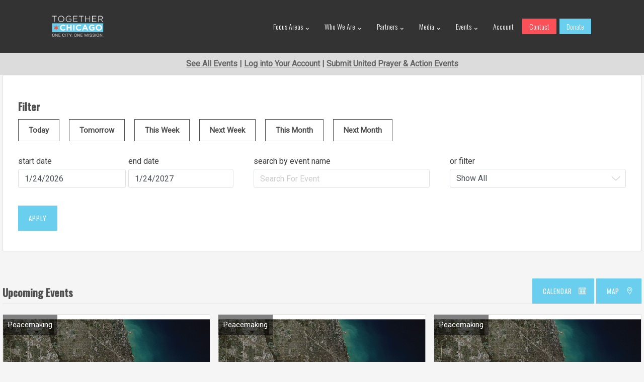

--- FILE ---
content_type: text/html; charset=utf-8
request_url: https://pv.togetherchicago.com/events?category_no=3111
body_size: 68413
content:



<!DOCTYPE html>
<!--[if IE 8]>    <html class="no-js ie8 ie" lang="en"> <![endif]-->
<!--[if IE 9]>    <html class="no-js ie9 ie" lang="en"> <![endif]-->
<!--[if gt IE 9]><!-->
<html class="no-js" lang="en">
<!--<![endif]-->
<head id="Head1"><meta charset="utf-8" /><meta id="metaauthor" name="author" content="Together&#32;Chicago&#32;via&#32;PeopleVine" /><meta id="ogtitle" property="og:title" /><meta id="ogtype" property="og:type" content="website" /><meta id="ogurl" property="og:url" content="https://pv.togetherchicago.com/events.aspx?category_no=3111" /><meta id="ogdescription" property="og:description" /><meta id="ogimage" property="og:image" /><link id="canonicalURL" rel="canonical" href="https://pv.togetherchicago.com/events" /><script> var userData = {}; userData['foregroundColor'] = ''; userData['backgroundColor'] = ''; userData['dateFormat'] = 'M/d/yyyy'; userData['countryCode'] = 'en-US';</script><script type="text/javascript">var siteData = {};siteData['currency'] = 'USD';siteData['currencySymbol'] = '$';var curPath = 'events.aspx'; var curObj = {"category_no":"3111"}; var curQ = {"category_no":"3111"};
var vars = {'customer_no': 0, 'first_name': ''};var company = {'enableActivityTracking': 'false', 'company_no': 750, 'company_name': 'Together Chicago'};</script><link rel="stylesheet" type="text/css" href="https://storage.peoplevine.com/media/361/portal/assets/bootstrap/default/css/bootstrap.min.css?build=20251229" />
<link rel="stylesheet" type="text/css" href="https://storage.peoplevine.com/media/361/portal/assets/bootstrap/default/css/bootstrap-theme.min.css?build=20251229"/>
<link rel="shortcut icon" href="https://peoplevine.blob.core.windows.net/files/750/favicon/Together-Chicago-Master-Star-100px.png">
<script>window.jQuery || document.write('<script src="https://storage.peoplevine.com/media/361/portal/assets/jQuery/default/jquery.min.js">\x3C/script>');</script>
<meta name="viewport" content="width=device-width, initial-scale=1.0"/>
<link rel = "stylesheet" type="text/css" href="https://pv.togetherchicago.com/css/bundle.min.css?build=20251229" />
<link rel = "stylesheet" type="text/css" href="https://control.peoplevine.com/assets-ui-update/css/shared.min.css?build=20251229" />
<link rel = "stylesheet" type="text/css" href="https://control.peoplevine.com/assets-ui-update/css/peoplevine-styles.min.css?build=20251229" />
<link href="https://fonts.googleapis.com/css?family=Roboto" rel="stylesheet"> 
<link href="https://fonts.googleapis.com/css?family=Oswald" rel="stylesheet">
 <meta property="og:image" content="<https://peoplevine.blob.core.windows.net/media/750/Together-Chicago-featured.jpg>"/>
 <!-- Main Styles -->
  <link href="https://peoplevine.blob.core.windows.net/media/1013/assets/css/styles.css" rel="stylesheet" type="text/css">
  
  <link rel="stylesheet" href="https://use.fontawesome.com/releases/v5.14.0/css/all.css" integrity="sha384-HzLeBuhoNPvSl5KYnjx0BT+WB0QEEqLprO+NBkkk5gbc67FTaL7XIGa2w1L0Xbgc" crossorigin="anonymous">
<!-- Google Tag Manager -->
<script>(function(w,d,s,l,i){w[l]=w[l]||[];w[l].push({'gtm.start':
new Date().getTime(),event:'gtm.js'});var f=d.getElementsByTagName(s)[0],
j=d.createElement(s),dl=l!='dataLayer'?'&l='+l:'';j.async=true;j.src=
'https://www.googletagmanager.com/gtm.js?id='+i+dl;f.parentNode.insertBefore(j,f);
})(window,document,'script','dataLayer','GTM-NSBGB4Z6');</script>
<!-- End Google Tag Manager --><link rel="stylesheet" href="https://peoplevine.blob.core.windows.net/files/750/style/659_override_css.css?cache=20250619013531"/>
<!-- Global site tag (gtag.js) - Google Analytics -->
<script Async src = "https://www.googletagmanager.com/gtag/js?id=G-TEEFRBMZKH"></script>
<script>
  window.dataLayer = window.dataLayer || [];
  function gtag(){dataLayer.push(arguments);}
  gtag('js', new Date());
  gtag('config', 'G-TEEFRBMZKH');
 if (typeof dataTransaction != 'undefined') { 
  gtag('event', dataTransaction, dataPush);
 } 
</script>
<link rel="stylesheet" type="text/css" href="https://peoplevine.blob.core.windows.net/files/750/style/659_css.min.css?cache=202506191335" />
<script type="text/javascript" src="https://pv.togetherchicago.com/scripts/bundle.min.js?build=20251229"></script>
<script type="text/javascript">curObj['customer_no'] = 0;curObj['first_name'] = '';curObj['last_name'] = '';curObj['business_no'] = 0;curObj['page_style_no'] = 659;curObj['domain_no'] = 11233;var user = { sessionID: '1kepzcswmvvzyv5gbsv0h1sc', ipAddress: '3.14.70.207'}</script><style>.showIfiOS {     display:none!important;}.hideAuthenticated {    }.hideUnAuthenticated {    display: none !important;}.isBusiness {    display: none !important;}.hideIfBusiness {    }.isActiveMember {    display: none !important;}.isActiveSubscription {    display: none !important;}.isAuthenticated {    display: none !important;}.hideIfCustomerNo {    }.showIfCustomerNo {    display: none !important;}</style>
    <style>
        .ui-update #gridSelf {
            padding-left: 5px;
        }

        .ui-update .gridList-item-subGroup {
            padding-left: 0px;
        }
    </style>
    <link href="/css/flexslider.css" rel="stylesheet" />
    
    <link href="/plugins/slick/slick.css" rel="stylesheet" />
    <link href="/plugins/slick/slick-theme.css" rel="stylesheet" />
    <script>window.SETTINGS = {}; SETTINGS.PAGE_NAME = '/events.aspx'; SETTINGS.COMPANY_NO = 750; SETTINGS.TIMEZONE_OFFSET = -6; SETTINGS.COMPANY_NAME = 'Together Chicago'; SETTINGS.EMAIL = 'info@togetherchicago.com'; SETTINGS.DATEFORMAT = 'mm/dd/yy'; SETTINGS.COUNTRYCODE = 'en-US'; SETTINGS.CURRENCYSYMBOL = '$';</script><title>
	TC Events
</title><meta name="description" content="View&#32;our&#32;Event&#32;Calendar&#32;to&#32;find&#32;upcoming&#32;events." /><meta name="keywords" content="event_snippet" /></head>
<body id="events" class="publicPages">
    
    
    <div id="loading" style="display: none;">
        <div class="cs-loader">
            <div class="cs-loader-inner">
                <label>●</label>
                <label>●</label>
                <label>●</label>
                <label>●</label>
                <label>●</label>
                <label>●</label>
            </div>
        </div>
    </div>
    <!-- Main page header -->

    <!-- Google Tag Manager (noscript) -->
<noscript><iframe src="https://www.googletagmanager.com/ns.html?id=GTM-NSBGB4Z6"
height="0" width="0" style="display:none;visibility:hidden"></iframe></noscript>
<!-- End Google Tag Manager (noscript) -->
<header>
    <a href="https://togetherchicago.com/"><img id="logo" src="https://peoplevine.blob.core.windows.net/media/232/Together_Chicago.png" alt="Together Chicago logo"></a>
    
    <nav id="mobile-nav">
      <span>&#9776;</span>
      
      <ul id="mobile-nav-options">

        <a href="https://togetherchicago.com/who-we-are/#focus-areas"><li>Focus Areas</li></a>
        <ul>
            <a href="https://togetherchicago.com/economic-development"><li>Economic Development</li></a>
            <a href="https://togetherchicago.com/education"><li>Education</li></a>
            <a href="https://togetherchicago.com/violence-reduction"><li>Violence Reduction</li></a>
            <a href="https://togetherchicago.com/gospel-justice"><li>Gospel Justice</li></a>
            <a href="https://togetherchicago.com/faith-community-mobilization"><li>Faith-Community Mobilization</li></a>
        </ul>
        
        <a href="https://togetherchicago.com/who-we-are/"><li>Who We Are</li></a>
        <ul>
            <a href="https://togetherchicago.com/who-we-are/#story"><li>Our Story</li></a>
            <a href="https://togetherchicago.com/who-we-are/#mission"><li>Mission & Vision</li></a>
            <a href="https://togetherchicago.com/collective-impact"><li>Collective Impact</li></a>
            <a href="https://togetherchicago.com/who-we-are/#team"><li>Team</li></a>
            <a href="https://togetherchicago.com/who-we-are/#leadership"><li>Leadership</li></a>
            <ul>
                <a href="https://togetherchicago.com/who-we-are/#board"><li>Board</li></a>
                <a href="https://togetherchicago.com/who-we-are/#advisors"><li>Advisory Council</li></a>
            </ul>
        </ul>
        
        <a href="https://togetherchicago.com/partners/"><li>Partners</li></a>
        <ul>
          <a href="https://togetherchicago.com/map" target="_blank"><li>Partners Map</li></a>
            <a href="https://togetherchicago.com/partners/#non-profits"><li>Non-Profits</li></a>
            <a href="https://togetherchicago.com/partners/#businesses"><li>Businesses</li></a>
            <a href="https://togetherchicago.com/partners/#churches"><li>Churches</li></a>
            <a href="https://togetherchicago.com/partners/#educational"><li>Educational</li></a>
        </ul>
        <a href="https://togetherchicago.com/#"><li>Media</li></a>
        <ul>
          <a href="https://togetherchicago.com/news"><li>News</li></a>
          <a href="https://togetherchicago.com/videos"><li>Videos</li></a>
        </ul>
        <a href="/events?type=map"><li>Events</li></a>
        <ul>
          <a href="https://togetherchicago.com/#featured-events"><li>Featured Events</li></a>
          <a href="/events?type=map" target="_blank"><li>All Events (TC Events Hub)</li></a>
        </ul>
        <a href="/account" target="_blank"><li>Account</li></a>
        <a href="https://togetherchicago.com/contact/" class="menu_cta_contact" target="_blank"><li class="menu_cta_mobile_contact">Contact</li></a>
        <a href="/donate?survey_no=3190" class="menu_cta_donate" target="_blank"><li class="menu_cta_mobile_donate">Donate</li></a>
      </ul>
    </nav>
    
    <nav id="expanded-nav">
      <ul>
        
        <a href="https://togetherchicago.com/who-we-are/#focus-areas" class="has-sub-menu"><li>Focus Areas</li></a>
        <ul class="sub-menu">
            <a href="https://togetherchicago.com/economic-development"><li>Economic Development</li></a>
            <a href="https://togetherchicago.com/education"><li>Education</li></a>
            <a href="https://togetherchicago.com/violence-reduction"><li>Violence Reduction</li></a>
            <a href="https://togetherchicago.com/gospel-justice"><li>Gospel Justice</li></a>
            <a href="https://togetherchicago.com/faith-community-mobilization"><li>Faith-Community Mobilization</li></a>
        </ul>
        
        <a href="" class="has-sub-menu"><li>Who We Are</li></a>
        <ul class="sub-menu">
          <a href="https://togetherchicago.com/who-we-are/#story"><li>Our Story</li></a>
            <a href="https://togetherchicago.comm/who-we-are/#mission"><li>Mission & Vision</li></a>
            <a href="https://togetherchicago.com/collective-impact"><li>Collective Impact</li></a>
            <a href="https://togetherchicago.com/who-we-are/#team"><li>Team</li></a>
            <a href="https://togetherchicago.com/who-we-are/#leadership" class="has-sub-menu"><li>Leadership</li></a>
            <ul class="sub-menu level2">
                <a href="http://www.togetherchicago.com/who-we-are/#board"><li>Board</li></a>
                <a href="http://www.togetherchicago.com/who-we-are/#advisors"><li>Advisory Council</li></a>
            </ul>
        </ul>
        
        <a href="" class="has-sub-menu"><li>Partners</li></a>
        <ul class="sub-menu">
          <a href="https://togetherchicago.com/map" target="_blank"><li>Partners Map</li></a>
          <a href="https://togetherchicago.com/partners/#non-profits"><li>Non-Profits</li></a>
            <a href="https://togetherchicago.com/partners/#businesses"><li>Businesses</li></a>
            <a href="https://togetherchicago.com/partners/#churches"><li>Churches</li></a>
            <a href="https://togetherchicago.com/partners/#educational"><li>Educational</li></a>
        </ul>
        <a href="https://togetherchicago.com/#" class="has-sub-menu"><li>Media</li></a>
        <ul class="sub-menu">
          <a href="https://togetherchicago.com/news"><li>News</li></a>
          <a href="https://togetherchicago.com/videos"><li>Videos</li></a>
        </ul>
        <a href="" class="has-sub-menu"><li>Events</li></a>
        <ul class="sub-menu">
          <a href="https://togetherchicago.com/#featured-events"><li>Featured Events</li></a>
          <a href="/events?type=map" target="_blank"><li>All Events (TC Events Hub)</li></a>
        </ul>
        <a href="/account" target="_blank"><li>Account</li></a>
        <a href="https://togetherchicago.com/contact/" class="menu_cta_contact" target="_blank"><li>Contact</li></a>
        <a href="/donate?survey_no=3190" class="menu_cta_donate" target="_blank"><li>Donate</li></a>
      </ul>
    </nav>
    
  </header>
<div style="background-color: #DCDCDC;"><span>
  <p style="text-align:center; line-height: 1.5em; font-weight: bold; padding: 10px;"><a style="text-decoration: underline !important;" href="/events">See All Events</a>  |  <a style="text-decoration: underline !important;" href="/account">Log into Your Account</a>  |  <a style="text-decoration: underline !important;" href="/form/3152" target="_blank">Submit United Prayer & Action Events</a></p>
</span></div>
    

    <!-- /Main page header -->
    <!-- Main page container -->
    
    

    <div id="PeopleVineContent" class="pvwrap">
        

        <form method="post" action="/events?category_no=3111" id="mainForm">
<div class="aspNetHidden">
<input type="hidden" name="__EVENTTARGET" id="__EVENTTARGET" value="" />
<input type="hidden" name="__EVENTARGUMENT" id="__EVENTARGUMENT" value="" />
<input type="hidden" name="__LASTFOCUS" id="__LASTFOCUS" value="" />
<input type="hidden" name="__VIEWSTATE" id="__VIEWSTATE" value="IpV6x6sRRYHEZIAqKK3C5PBlGEcx7xmUz42bbz62xbxe458CbLbf19I9WoFUISWHw/NTjmkaSFTvNYDCoSAYbZCT3bfkaBgns75PTHnDSDGfjfkkwNP2JQHJlZlPhuK0ejXxm7lm3yZap7dNAS1zWZodn6wRsfS+224s5/RXlOgSWy+e9KrTkhoOnEzoWVx0R995mXaXVFRo//OCoSKY3zOBDsY+rb+cm195VTLCJLYNiak0QCAco/[base64]/tWcuOLn1ZMW/amtxFuL5ZEEGiV20DHua5gkCucGgB0ABsPJx1DP5uo55hger8sMk0xI4bffE+Q2UDQumiuLma8R3cA6R7MbgJFnjl7Ip8Vc/WQ0H136616dv5z2Oq0nteCwQ531fo0Sdok9PICz6QCyknQiAeYt8F5OKYbPUu3yEvEDU2/h6zPi2/3VULys+G9EEristsmefyeJPjhIL/BcUpyuRVaxM1Q/Zyf7VjKVUjlytlNlCGJLiF4/A8mkHHa1+0xS37+jZZ4phtgSUxmN8TBx75WHBJxZujGsUATWFSXPVNgx9nMkgEY7lME4M3tVYKoSswYBlu1FVvun81zYokeoNix3z//keKiLJlafmgTl216FU2NAG9M6ywIxgPjcGDI/CisnC9jPoe9hjZLHvJPeC+jjdkx5j4ONiZabQTifXON7tGR2eKIHIlrXLHUelqS8xEbOB0D+mgpEesPSlGdZ0WIcoy7A+q9yM+0mfnqNr/6z5iXW4cOyojkK1Kf8BZPii/KNBozyWWYJ7xeh9z254UdfSgxUrh8n8LIsnmAvTS/[base64]/nmVyUD4hCSSdDX2SS8A31QLYksSd1r/ISBqvrmfRxQTJ9+Ndz2OOFDDxvPEYAtuazkSvYr51s3/VC5pkeB5NcuxlKLyICjwbpnq1lCbrcP/srb4AhUnccVGvV9eKzRKmizhWeTaGlxm4Q+doF5kMqzkZm4cCo1ydm4keFiunkm0olRnAq1GrZfNhPq/sh+0nj+REmLIDi87uQ/MzDBDhX7WJwc/zk2I8/0QzyPkK0Az9SH3Hs4GtPnX4QgITpHGiGni7XgvTFw8zVOPpjvU8XYdb54zz2UlFVgyXqbajvUP2mmGNfKwlsdcw+5fLtBSskXRdYmmFuUpU1HzAWC0Thxiqe1UO78y3VSOgLpBnK8eFTKa9j0XmJe7+yOggeZxMBWAmf//hRuxjADZeba/jUPtaEgxIOjKE2K7DY5UX3RbRQbnGlpRmdV/X4bBDvPIVztZGq6M7Y9egcBdRmIVebm/1i2zn10BhbOCCMxwHOIDRBEwLa4P5sNlbQaxy9GGF1Kc13VLxWmTEE+eyu1p7JiwIEs1Xi1BnOsP1UTL9mw0ih01mI6oQJMP13MKRmt056aPyLbuqMnTDOiX+Zw+SdmhggfQAKh+O5oNYcbQPRb3mSFBrHIUdQKz1myPG53GaVy3za9yXv4CK68x/JNqdtl+7yXwE62wbex4sFOD4nckc7n5TcsGUzV4rokupV46PYr0R6zavO3ZoQLChNuk/7OhhlOQirAXOGFiisJl9pjL6bkckGYZ4UpkMxN1mQGfOo8JZmgh7f7aQ7caOhqsniD7pz/IXDMRoJJehTVxytB98Ex0nsZ/RsrYUzZTDhb0HeA8V4IBS/C97GWfGe5iHYWFPVKkItIUSiVv67p/1TJfrqPPYibtrVOVw3bB2QnqBA4hG56yipZ56hbw9LzKfvLKDRSq8cXvRHl9v/MFYMm5S8dBPhQID8Izm6BxAz4k6Gva1U7KlGCj4onpAto42pizwOLWzMMAAa5kr5eQTO8mBYmWSg49cwcShyaRoqlzuXhl5Na0rqJGrRm9KZmBKT4l8xYh/sqeI1s02btswAnVyNZwIb3p2tehZt7ET05ab2PsmSwsLWf8Ts5k1gpMvTe0ZnyA0P1guWnFe602n2t04HFjqwNqWuv7iWIlPdmNXZ7Ab/srOA0aGC55yNI+YT/6v21fVYfXQ77e/aS6PfB4XKM8CsVsnxnd94TnTsxu3tFiGT7AeysErNhpRdtUZ+wfvhuV2xuaTaKE05gNhpT1g2KTCCyzA3liCEyk6JVkmISteyYNepyZspYl84FpoxngMicTxviBe9zAdAPkhS4zN5KfA+Q/3563aiIpg13nJ90XwEkIcYwrsxOXkmrPRouPTcPJi1vmh35Enzq7RSEnPhVBpGASF75hEVpw2KsnD5pjAD5T9HwGaLM/jzCtniMJs8e0/QvyBuCBljmcyk9Xir9Ff2Lio/mx7wyMJi2qp8mhzzyY+hURyzsEUOVQQCZPvy4gFKh4woZF8SqpXAP4ijHBwbvcZJ+vWyvc4l38yOpIgSyouGJHDlXA/Jf62t5OSI1P5tA4C49tbsECwDssjRcu33AuO29XJerNDcRUjpvpkFrLCFy2zbIbjTUzxUpGUna82csFh+SC14kUsse5HxPVTKuqFGCLJ7J2iHzaBfU8lmPUDkemoPCNqCTIM+gqjrY9Yvv0EB/35mrty+5lQgUrNsGNYvKK+hxOLj3b13eXbnlczzaQbP31u4QzWWNPvNNgl1ipTYpYZ/bew2vBxNrbW8uBcAnRo9DnjT54xll8QvTmn/fM8F0+2W8ymuRVicFsDqDJDHPzZ4meZcDc3r8eKPCQkL6IOVIfa1tjyPfm3mte9PpuC05CiVqNBzorAGTeW2AULQPVnEsjToGJPNQaowyN/81eX+G4jDby6/vgJ5066BhWjpf3hV3daah+RRp3qfeCyGpDwllSs0BP43QmjhDQNUjqpxgTfAA/61Qt065nKZLpNj+YxGomqqBo3f+eeXwqyEf7VUvjtM+VkT8+uXiWUBJ1ZudZgu8vZJlpkF46qpMI4q8q6EcR3Zx6NaedPFZL6ew/SjBFiGi6vUGtRaYRjmjeZaORtIk4NqDho1PkH4kmYgoGjWlUur0s6HkJG5ojf/tIBhNKhsbBcge/5hBHVWqQanVaqKUr7kgqe7plDRhTZ1O78WAqTSdWWOT2HXsfiG4X+/[base64]/PM6Ybk3ce8myraB/2eRUfDcNOsd2+hjOyQr/vDt4ubxLOWuRDhY6W0JJJYanaK5sQrnadS17NNnzd4ER+BIlvRw5JkRUy92Kl5yYGGVqBH38d6tMX3rCwTdUCIbvaA1OnywPaxlVVwCReRxo1s3IeXrk6Z3yMNDvYCz0GpWSpIyuLqNYsAFzm1nrhQegIqz6RmACt/[base64]/NMPRA4v+jXHIJULh8lAFs4CIoYDbg9qu9GBkUVn27MbXpbuyDoFwZEtNk/UVAWrP/7RBxdPtx3qZ8TbfCozdq2YQbSsMo9nCUymzMe0w81A3c/4rA9cm3RNq6DjZngPqns99cacNdnuUD2mbPFXZaMGuMXIXi9USdewmtqN3lBPgOpV3EqFQXnyYz+evzpbezJEAW777oiayPjNbKyTKIP2wzdAhlnvv8HRiVuLsAALGDT7aXl855YLRrQjkbTXWL+o0EXM1qKnlHwO6Zn6t7OtOh4Idaj6712/Gj3aNzXaWO/K9e7Jx19R91kaw7MG9iRwp11zqX+VbUhEsmzUxAfJtm1EK8+KFyA1NBgtn9P+4d23ppj4dJMb10kLuqH1x+EpXtYWf2/yu4jzVdXb5el+J4TXuPdKQI4rHQmRsT6EV2orLHzjZR5Ds1HtsF/Roqa02047SmbAHIX2YHYUZx7R/fmlHlepcVDVRuaxy2qSeJye+gT69GzhViq1e+Qmy7d5j/aKOfchf2y+vRK4LhFcMjng9zvw61SXYizEP79udKRdJjK3Ha8L2wLZ0YqivLSN34tIazsiyw6OVh86kxzPVpv3RE+JRtM9nhoXJNKXDFTc8skUbJHJQNk2D2jtp0w9D6qPMMeoqvT6o0oVoaK5Wz/2yxQXvi3GR3d2dR2/WM9dFKcnipZBQ3JG7lv9VSywzaxbj1/ZgnUlyit/UA+LzGYvonaZf4LyvLm1M9gw9FZtHGNKVIodgiG/euZNQUD5WT4GvnsCfr2GSyfoy7CSq3xZMA76SY4MF53Hi2ismlWu8qwD8ZaiuUVbjWUhgGvgrhTcT1DIDr64Ikxb3DpLvmONnoU2VaYIFYUyFm6Hgm9V847RauPJSWGAnr1Gefsfe5SPtor7wZ7von4U8W7pCxsY8mjCeMhP+H7h10lbjU/yxBx6d7C8+HwEgMIbThsqrHvOMTgaCUYnFS1xQXfzjtnAz3m4iwT/VEzkrh/tqiaRqmjw0tyJKAjG2V+cynPAJqTEVvFS4ale+2fU8cz6qXdlRXXo5KdYfdliQ+0gZhOGo0fjQR6QhVM539M8gIvToTP7lyz7sK8nxhr88+eOePPXqmZT/HyH+zlCL25StxQ+PlL/B/FkezzTyXaVL94UACvPqPBcMif3DBQtEih04Aqbi0aUQn2pa3dMTl1n7bXHIQHgZX1oD9SCzrKRkKsTVcNfSAlw8854WxuMQd1xevhetSCV5e8GbDGnbpxwHRtrvmhv7/x5Wc5wJF96TiMtwklrJGGsQZbEmEpHBMBCIT1Xmi/Si8f7SewGvmLtaPwtWr/S9McMrZvjcjcAFTh9sSefTbsYN6kPgBcuzmOMZxH8xdRKRuDz504rN1XoA0epLF2KQcEKnM+zBewzlgS63ojZ232UA1T2rZ+Mn6uIT0iJrGwnHenCbP4ryGOXV/h4WX0gS/z9B7FQpXCap+jU7XWO9bJUG1LSXZB83JsorReFnVXr7XYWHSNb3EX8aH87qAoD4E+XKQxmjRMcDGr0V5s5dFDIiafnDTBGujcvmfEswnPjF4JmzyZg8z4xKync2TvDLWxOcsdxceRTW0lHCjrVAbzZ8D+u3OufqHbydqqlcAu8oQvNv7gh+HVVXHmbpC/fXZ4QH0tb8PHjIjf0ieUEP/CCGekbtuK46RxDDvHhzJPKDZeifHoQH8ybUris1KwHZqFqhSXOi4nHTbwJBQnRso7KiVQYHGIwjJ+GaicGpBXCOrYS/CTHzNUYIBNbb92ek9pg/BlnwTtOi8hZRFjAeLby8s4zxDmkBKLqst/JwWn8OEUg9BGB4VozlzNAy4JwhJ0v0/nB49DzDbtYFqm+so0ys2nv2PoaWCBqQDu5Oavt4a+2e21EMByN0oKZqN+Qhqctdd1Fg/ZncL0w7pb/u54NXfIUO+rodv4A8zrj2C8cDMHm7D2cKmCCVq4OE9bd2yCosHiCSKJ1lxUt2hlcCyq58N4wUEH3tzUJvs/r9r15KE5Z4Gpp7VQk1ffHXaXnlw2uKjcEHY871XZMWMkzRz9ZiZE+mPfy/fecrDY6xyNVdLaNsQ5Txcdrzdead+Kf3dDOyZO/AeAlBp9v/u8tALQN9zwdR2A3ePq10nqDb0B2+HNWtUPkSpR5ZghmBaTcsdq0A+oWoduoV3zEt1KJetE1f9KKTkB6UKepyEW5ChuFeXhO+zlwnkVhsH5/FX4I/Wk5yb311UAmHr2ZNGNtqvh7YjgWgTMDsZOPvQt07t1GjO1kcpX2dzC1njJaTLmfk8+rpSg8Csoe/tPUOAnirGUtlhjVEwnig04k9fGIpKMBZirMrW5/zjWSukkmYhpnEBeTsHFdQW+A+w8PUt8q2r6ScRTHlHmGJ6R0c88L6Yv9hQT8YLk4FIJCpAqSDI6bVVOxEhFJTA2IeEcAtmZk0G58ZMsGzgG6VeTqEwCAZqJQ28v2t//6a+ekHaXR+srGsECWWYQn7LIDSMaWBpgpUWBEvctBDDMlGGTdqWJ3wG94IZ95lPZoGK8J+wLQeqpeG+O/hpweNeb7dESpd8sSokdyU1RCkX1k+Howb3tz4Mwgk+MaIVXbXtO+alzSjuGGfSD6GEiORmvDni4veVjLlS89u8mxw8sP1gMeMLKdrIryRdfwwVGXiayZnyeVXALLGEE6m5BsjVgH3Ntv5VBU7+FZMw6Bh3+RdeQzFnXt2hZ3d6SqmtR6SsZgUuWleJeswFe/1K3teptTxilrUvpr/FrqYEOlZayurjyAo0rVwPYU+RP4GS57rPla8C1h5ipv+mJbryxNyAd32GsQrAFBPH0ZU/77VM0hfDdQp8vX+USxxvva/IH3N7UgKzDrME+/LBhrVT2JZDdcNrgN5eiEZDnFLVGKj/gE0tCw4eAgTKvhiLs5D/yLyhGEVN8axHQKJZH9SXPulUMzKsLMqU0lNZQ9UzsZC7r+fPYMw+aZhNRM9WIdPcQ6EZj1+4i3JcggywqrIEMvqkFiSI8MD+qkDSvfTZBNlsec/oeSlqVWpzwE1lkkcQoai18XVpgxkNWpC+4XU0u83sn1TGh1zZwPpQs7CvGGu1MVOyVLT5qAXUNJTVJh6To8Bk65DY4tapkzOxJVexSVSAipB1mmsX83ie+7iv/nUxIycIb5Tu7EKmLFxsS9xXDZxaCWrmrw9fZwaRwbbs3yw47MdI8FFEpp/Afd71QXycerI43JPWOaOblUckrbGIeWTXkqkbpebpnXEnEyccj+2kou1VUfIyoaJlNDn7pqKqodqxq2Q/UVEOnUn7buwkxFxDtIMSkf0TvW1nWMNTJphtpWs9J8LYYYaqb66Y4HvqKyO9F9tOIaC0usEortKmWlsihy5EpuaWIQkTdnsWNhUGvOM/SqXOcrCczRsYEQOGMny8yLNpMXDOTvZ5yK4aL9vVTJanYi7wCyyR7CGyyjnkbZ6H/uEyb+FG9bj0aknXZ0mKnOvVatrAWaFt3Qr98fIottpHyIUy29BkWONrj0uJKdEXDpNTnePL4uqJtOA4daaQd5X13c3VimqP+dbnIgM/GPBoRua4OKhpQjx9zGfznFkwsfSXY0rRmhqzHjQMwTzHrpD70JbKf3PRMpG6UB+/+iOOvxZe1VHtjg1Y3jBs4w1QIs16tGJTuEz/fWAd/tUYB0ENRXBJo9nWN5IpH7SntRtDkVHzly0fI6UkrhWAlWVSQaAUfmyO7CzEsl8decXk2vLRhM/9Ts1ACSIHP5MJr2Cg7nv4bmtGyPlYmJT6EBxnvmRGwdROI2v3q5AwnAJfKDd+suKaBX5BSuqAHuNy2gd93Rm39zfpM2uuQjAswAlw5KQx7r6FFUCzaCl8tgED/c6Zz0gks8sW08vQ2DoavmQNb/88AjPAlGf/V5/[base64]/9iOiHK7G0DphQZsbGjzNv3WP2yba8XRkEP+lNnPLRf/WjN5fqb8QMo22eDF9v6AidbjlsEmd83hEDRJcWYnJ0eiXQ4QSLsVQU7oX4MHX8PPnCm/w9d1SF5czZUE7xRr4cK8MDpGab2y3l5aVTHj2x57Fg/[base64]/PHn54WlTurUQiQ8P+/idIQy/qNpkaw1KW7vJU/vzfy7EFMIFb8/+yK7ZTPf8pVf/lgXZbP+/gi0hLXrQ9mNQOA1ZIYi+vBCDUhhOid/AjrD8qJYvYtahNdfEVDbIiocisbY29my94Q6YF2/iwebdog544c7rxfs+r4rddZgN/LFdRpQyLS+7BDgpdCQH0xAAHVHvsu8cRqeoG38UMsih67aTPvL4aXR4d3bWFTZaa5jyX5yXGF5Qmfcvk/k4QHv0yc5HNyZCvWKnEAvzz+01Gae8qh8XFNk58qsb+Zt8v4Lf45nVRGu5kGneECFvP5E4/7gGmKVvlre5XupdTR1NIZVLnZgDAC9KMfJYKjE2yaJ+0+XCS52qIWPGyNNNUB13yy1RoQ3L82CNvJUgI8zldIyiJnHpuC+WdwWDLM5hgnUwzYZ3epQACNpkQqcTOwLPSrx4LVsWYbaBpLyY1AG/kXYJ/tp0cJmNVXaI8PolT7EXAGYC4Xz3ogTMPB66G1R4wQTwYh3nrSxdDEzMiFRpFoVBE9s89WvAY95gF3ZLFkzB6xfdRbxAAyCzpAMmAQnyTpvxttzpRUKCqPw8vjSrCaLoG535C5plxwyW/RHQPYND6QLJfXgTRy9HN6fOpsX48ILu2aYGtc51GuntIdby0QYEExlh8a3wPgV8AUkssGbjvD1VehsLytOLAcWv0m+bKkCljNvHjZnd+n3NZuXuyNieS218JQOsip5GZps5Ux5ZOfHfgADVMB5RDFuuLH91yQt7gXlNBov4cw3lV0oyVQYyaJKRC/DyFBnIAF45gOCmFteHDH1fWTcSDCtyzhb+Oiv4vDDyDzHL7CmaTaubhY7n/YNgrxdMRK7aEhJH7uQKz49e0MPaBflySmEknSLbWaA/y9pXrrAHBOr4A8UjqNXJf9yjRtcbzyz/upWBQeHvggI6TTIgPzneHnzt8jBM8f9wcVkZQOuvafmbbX5bnpgouKGJrQbdO/jO9zDLcUDW/HhiEC5EMs59lxFue7sQOLYvtsjRsD2B4zdnBDRwyBI3FoPu4Q3Oj904zW7e0fgbWe3J/8v/9mJ8OS0+q0SriySWUtdKt8sd5otYDE0Q8D3NOOjm7jgF1HrKADQhZEE1qtLaAN/DbSMZheRjy+qPdLzetEMpoUpGKZzNjzVHki4hesMK0nZF9l0zf6QEAgCGs2pyiTSb1sVqKOgXOjgZq3KdXSauX0QcdKNS27iO/hcS6xvWHpdWqcGEaZI9UxrTVyGuT5XEUXeo2B+iMoDn+Uv6A2EzrD5GX56XfGc5vb2Mx2sEEiK+js62jFloyDNBNvBDb6eSWVkm1xMdQasHYdYlM+/xDpdCzmavPA1y4MXru1lPDFQ/o99kRWYr9lVb/bR2taRduhVT5FEdq+5i4rGAJHodvBJyVXaEYA8mGGMzVjxQIBV4Qa/D4nnqhQnZETEZeLQoN1VcwK5eTV9v3It3dZJ5Fui+pBLs0TWKXMSz1glQ7eaoIuz5RhHruCwLVlgOVnzgShORzjRTZM62Hp5C99+fE5LZw0Rc1zege6/CdAAXY0qkYTX2In7aDkb75sF4K1U0U+oHe3w28iUbvrg2fQqxgYMv0TxICnstNmZY4UdifIlQQJdgASa9SB7fNoEjnS7odhpq8h/yBFkc+nfbpXWAhaHNrYzDNyXuQivUqKEEAmVzeMcu3+G9oNRl4fOpBPpzO+xlxKd8jbOT00Un3CAbUtYGlouZDyT+78iU625lVQxtUe2EvloZ5h331VOaeT2cAN7cDIbaOYoLeXDecncilUe9Ob6UT2O/aUyVFGDF39MDvn7Qc/qFgq0J79SLP3DSwGnVIcFitq1V4shbUX5rhGvCku56t7cewG0YmRMDt2M3yBZpB1BkRpOGxzaaNuX2d7geId/+gm/[base64]/ZoUQLAX50h898gn4+E+IBV5mCXhUhbF6VtXfdHXrap7RFICdtJUlBfyy2auLMNKoaBUIfj9wfNiDpG670Y4uNmMEUEOQx3NygHzIzqUTDroPziYjoyxjTnIBPzU9wtESbAHAkhWBW5o5ETgkrwKvHekSGShFCYP2/T2lI3IoriykHuniMpBZlmGTcuuiltZSo0pPnbJeCzDD2FjdwWtHon0Ywn6/9NT2q84X9OoJqiRcjuzNTmO29FqS8QSM4sJub3S0tuSURsNaNuDQewNNo9DeBJBuJWHAo/M7R7K+Day0zMkeoFuh7PZUQIrFOR/NY55PuzFkXW8LccdZjYNEmcQjMqhz3wPBzy6zouq/Pdaqh6VjA9TKKEDnfgYD7ZI/suZtjyg+/luDiy/gupVQ+OhZzivkfMD3bsU/yvT3unF2+uLG/[base64]/jIYdn6tgRyFWt3vIlV2UnmsQr817tWBIxiLdzAtV1h8B+oaIqkC4zCIvC/XNfVAl0B94VjUcQykgcMP1bLil1b3rDeWfXpGgOgIMvwRXvwCUmwPDyyZaDl+nc2VvN/Iaw65s8rOj98eS/vwnwaOOYRmtvSlJPeZsmYATn/m3nTQkSd7AHU4CN69r8FPZl9UaMn2IrtXMCE7c2MlkzmiWrSoqoigRjVDcvR1tS8bRLxHbt05dQSDUjcm6rjP8jNDr/BS1W3joLnCeW5XF9MFWoufkfGMQTjTSyflFWwq+1qewKifYHVjaSptbNpq9r74SwcbBZa8Nh6wNluDk6uN7Gi4h9wsLjGTG9ceSwZT3jD4EYOaXfrnZxna8UInp8hqK3X/ledUS0MviclnX3tdTUlocXKwBQ3gxlaGzl1zSjCLF+1hRgxPrDdArwXskZPrlpYEaF4RHppj0Td1dVvBmeTkUbrB9tId1P3GHdMz5Cb4M80bgxGhJJqcsgmK6+8PgFFwmk9IQKdPUoOo5dLJyg0TCHWLjtsBsHav/3cGyFY12p4fAESaUpio3gkbK3Oy9CfH59cpYeqzx3JtKM3HFTkeEh1ZMcLpOX562eC9SP0IPQgCKRR5A6vkgg5yHvUySVKWM4mwXa4qUF2/Oi+mZ7GvIkrc1nCIvlqVllYyUedMFKDZDoKxox13T7tOkm2Eskjv/w/QgO8h9li4XZY4TvykppEQhtoFfh1WQ0UKEIbB/MEU5pFE5N8PmQgoCz54lr9SowX/mRm6Tf4zTiwgmVng7wV5RZFh6e9x2O0e4OJ8KJW8H7uVKfDvOwP3+VMpMzYUBH/3NbD/eHywBNMJ7tqe1TNRueiAWh3r4rM2KfIL19b8fHMhBGSk5/M6Hd28ERvqmEN+9L62YP34ro7mZ5y0ZKn3IsXkX8cgzsUSCq41c97VxAo4TpiB2fFtPWLJle44bk8IZ1dDORU9hXC4BzuoLk2ZQ1s++9pLnUMPGFD/SK1llDsA/Up8MvZusCFtoqWul4E9aKWU9BnE/9vUtQRfl7MGvNT9ogy0PyEJ4luPWMMKBvJGb60Vnfg61GKOMBK/zX+Sl+A1fjj710u70jeodDmT3X6isOV7DslbgqHI8In8MT7vUQTKtdY3P/erqiWRd54KuWoMsBcI8a/naP2r0USTO57XZ+779uNKvketUWyuewH0UoE5Ez7JTiNhHrhkYj8Mobe6vWFZqBS42/iA2V983SeiK7+WwPcPoj76R48JmPjlDs7Rybla9xxxHDU4TSY3WDqcddV0i0Kxc6/UVurwFKKYXAf9aCss5usCGE3hOlEJP/7kxaDNtBQX2t36nh8rRdaqTUoEXDIeDCAVjX3fU24PpWRCX61XQ3P0KI4e6JMsAjJB+zcM8Zk094gWNyKfELzds2zpYtAxQC1N8Hs6b2Z4yiCxHtV0OCin1J9ytze82eY7iAGXaQ3eLhMIu1D9sGUcH1Otz0xI3mZqrVJt//8rAxfEKAODCTvCOQJjLG4aopw/oRq5sutfM3KzWWztrj/jvE5XvIWMigzv7rSi4EL4T/[base64]/o6ROuGag8+8okLDE4ZsoWVEOOGZKPWLhfJ/YANmV/26yJ21Ixhp6elReBrFCPVm4f0UDj9Rz+LvAAc0MyK3M+pWArq4xC7AN7N3+Pz/kWPdqCZMFFAPbRnMoqdamcZ/a4uHq1pm5S0HRS8eU26yXNFibMvJ7Mghx8RfVumE4GOkihqCfNku9ttx1RXMbhIwTiV2gf7l8aUNCuITqbEuoFXdEXIAFtn6xnDSsybrxoNuvRTuxvRxBvEhSJW34V1hZT0HrGqcMfzdsGWCjvBV+86mVKceUuJGJWObofOmeRBV6OCiqRhJjkBYWFVOd5xu2/4rprNItQcJCqNTGmiRbpdRwHjyqRx9D0xdsYt+8yZg7XZavgAIWi6ntG1iqbFMVkYsH03hantf7QpPMeCtQtB+WujzzUagtMG6DXmT03c+hItIs1ai4mYoZTpg4dSYiyspX+WzxUzn0mSvZcYy+DnQowiQDKbxyLoi/y63Z4WRS+wY80//020CiI/nUDWj+DjL3TYMTVgCEg7i+AJFQIO/6Yz3RdSH5f7SsWJ/nVZKpZ6Yltc7T/svqJWp/haHApcSZKtt54jiLN0MdJ2vnG7F00dESSA3O2UNpHIjC9dxBM0rcZMmoJfzRg78R9xqo1ebqYJzpLHIXlWANOcjubEAk1eTlyjFNK8TbAE/iBIIyTc6RYMNQPkF0v/KWi+irLgLzQoVCRFDRjdEhOfwWvu//kcwjCGvv70y+aaB2mupuOxPwi4cYLcDpjBkWd4V8Sqtc2CJGrvaaaJsE9ZTjC/6Og9F7usyeEMYbLx5otjxafX1HY8zpiE5+ODgeWPosqnhzuTSf40/4Kx75DTi2Aj6mbPv5DEs+bk80sMiF60FV1CtPalwT/iZnFxJsjoXPwJvRYNkm493FUgvLHn9GZvVxzi2W1jzn5iewW4jj0rQ4F5kgDZJlDHL8e+g3/lk37BQYWFjxGYQVA191Z3MJx+16NbzJJJgW4yqMEJZPmb/KSfz2/3XKkjs8A75vVCATF+QL0XOcgG0icc5+P2azP7NpAW6ua4FLQJiCQPxOM8DZrYYFbqHUZFW+ZlYWSv9EsVyLfCn9jgEA1S9LhEtq/gA4FlCqAGgtsFiTnX8zoCRRxI0uW9mYNtzjKYYWHyEEW5Yg0TmdM572SvRPfDCIlPx0SRyII2/[base64]/fI4gHqEubYDg0b4T9uppsXgu9XkDT06z5PER24UYDHi4qWgaW2KPT/7lMLd6o+Hls8hIAfp3hi5mvltRaS5q6s2+KRaW8hfHikQi+NOMNCzzG8GiDCAdFFGi6Flj5Ej3MS9ZC0ZXazL91OXnrYbvuCAjbzSl7GXnM5HbaHVp34TwGyvJJKhBAiHf2nLYpjbYsxvdRiwL1xlUpDk7GTRiBvgjW0K1MA6pqguhr+ThcRC5yR/vVrx1RQkb6EnWnWw/2IYN5uj3YfMThdLZ0NM9v9Fs0TNRkGRyCfAweo+X0fges5tsSZDGXkXPTiiSXcEp7svbKetV39Sc4cGOniEYBPgDbB5IfaSRDV+YkyO2vafIMMBovwh/o38SMifqltTKyGXAVFPROK+wp1CleUMKlAuKq+2rbCstdHJXgHsqpjxP+D6+Ejj5747R5sMhW9j+SBosO+XtIBoMAX2cFTCME0MkiyaJ9zsV8YKuEGNfjaAigf/wY/pgC/2OIge2bfSciRcZjgEWasYVQN3Mbt/c7t43a5nUfvo5YoqOjLSzzUIsSBRFfPdz/PD9Thg8BeAkkQYT9U95u0v/TIvs0QpNRM7ObwSWyMZL6uQv5CGfGD5QAnUyo7tYlL1XzjuDMnt3ohYlCvRbFAxLS/WWCUIJ0HbnmcUDZ//FR6YB3xSesp0leuOyNn/IdhH60ZlwvTAIt0B1p3iYD9X0rouo+gOimkVdBBRKLtDAwy2NJDSY9y1veQ9uLgMTwndaI4NA2SZaDO8LlaXZdlalvnmDfZaEfLE95324eD3Ea84GspdUW9NqqIUMVGSJT+EpJlx1DvQ0bG/9XkJUAVTMH3FOVWP79tTmUzN5mRaSYzrGFHJ9UfkZo+c60IT0RpwTTo3j0/9eI15q355TCJqECmxrgSIpvVcBcwfpPxUcxhlJLEqNd9RZXXvfzV5347ekcSaxezEkJ3ab4hjqks0a7WW6FMnofl9JuNVjKU2vxKrLa9abatIOoeZCWxuP9GiPeyHesNbsXwJ+85gFlTpsq7n1ViKG43PTYuvfX3d0dogUewJtX7PFHnh8CKt+LL8kOQSVGTtr3/2l7FhEqDMYpOlIYbgTKYRgomZEOpZVcjGppf77R2m53yY/4XOBrvCxS0KIUZwVvA/EheKKprMM9pLczoZ+5uLfUm+LcRAiEUWp9/biki5HA7/wGj3f9i79NNi93GrG+xq+eolxotn3nYYiLMwooW6Fzg64e1sBKR7luRfqdHsZiqG4ZBoZsbjjK1VWtfj33P5eX3VcD/HUDd+lyweTwdts2Ec+U3ngR6VyEZUiK/UXdIaHHZj0j4puocL9uZ/AH6iPFqdV9jCt7Mgm90qY++cyudIWH+pwjrC5pOT1RdV7TQnuX5r1s+5TNehFscDeoBEiLYhcnBUoVA7OtSeTActJXk9cmyFPjzKFmfKVwj1BW4I+wqiR/Gc4K3jWP3mFFn+EoxcvVZHCzUG9sfqzSYsrQfJ93z9n/iVmUtElBqGe0MjN8rdDNmPW59H2kFzAuIIKP02TT2PQ+MpSz9SUpMtH+W0WGie2KyaOie8Px/r1KA1Qtimex3LXaGyLWzM1qb7u0XfgCnsxDMNZMeY2urhGkWmGHBOGcs104YhSXxRcDdCk/kKfKR8KIJMCEwcMj94+qlTJLnxcTTGX4Xvhcouc6Yp84nW3kM9Zynm/nmkEpGojBK6G/kKX/NQlbe0vJp9bIe3WBhWHhsEKOChBqV8oSlt1WuQDXv9dfBFIJQNS3zT+7ZxlYCHG6hDXQJdMG8fJv8cOSRteFt7OZE7jn4GrdKMRXitRwz1uvd0wTYLL+iGL6y8sBtTdkwkGbwcfo/WEaNe8CQl+vj/k0rwUqISVuLoABv/sPO7g2SpLGqdsGjkbYehAsSvW3jOk1tkjU8X5yKwR83cIkTRuDVMIKrY+Er5q3brsHIWx1VUA+cgGjawCVN+Xm+PLKIZaZnLvr4a3anR/dVLgf+shDzw77lOIYOrBGj7D27FqGIfJhW8N507GGlHusWILM3Q8QJ5Omtie5O4OkBwljLg5NlAQfNntRq00ZdwdzgyeJlvZNyG6QY5yeS/fqE3IoLYProQL+3TwiPgcaGo8AemXOf31Jy4gdT/RydPe1WYjKVA67vx7/cxQ+Ik0muay2HKqFtK0g1APJNge8yetGigpeA5wfDOBzk5ml892XKbCpWKSpFaeHkgtO9z/DKVWjrR+d1nPnrYkKpdWWtPAuYCMtRAzO3gRe/+ca8sSYmSnM8PwlWgLQlokHH8mzdpKfV4TixQslU2UPWaPmWcZkP95Fw473ZVyOoojD0DzxeBN2NmvQkuBY0Ujn989A7t7hiCSi167MKk5GF73k6eWDCdFiS2u8qNV/HJ87SORHCM0cykpuN2oREBsDIvnDvbiBCnZSvtyQEwEyRhVETC4o7PaUysAr04UhJT4Wu/Ewsauxbtz+h1+4Wcrc9b2m/xybX21/[base64]/mAGVFn3/xRQUFSIlWsHUzGYe1M5kRYBmL6hAbTXlQo3MRudc2Me0SugrcgccatVRE3U1z+yDYvMbofl1iAJLL/pQmJBpWQg1sBhG+Kw9nf2zbyZElYJcux1H0fnst9cilvsK080RzAmhp41J2qeeMXfNZH1xm23lqNYHKS9ngAdwKJBtdPNdLka1H21misV3SPrUea8ZFq74JdkPizzmlhaZg07wXyfvAFMVLHUMSVxH6g0wAWVtJTT9vWIa6JBSdw6hQ3bovjRudvYh03a/P4wntRhHZpuECERleCXb6DBysxqzwrjE/hVQN2aTAGMAfoJzkXCCBSjCLP4NVhOKNFLaOpF8J/XGQFM4IFo+6/jrKhDBCKXwf6B48wzlCTHR3mUbMchq0oEYLilb/nTKTzokwHP5SAUwAhPb0/[base64]/GUmlRlARvi07y/ltiULPF66R7yWcBwBEUlKO1BHLhpqS9nVK+S//w8ybLJSnOQ5LW1p8bn1p33/ngwHxylouwxwebMvBzFftNp0x8XRbjAEM+o6qgfII3KeB7XbzH3ZtA/[base64]/CehE3IuTg54N+MXewIzeEtAJBDK1rqi/XMn0FPicwIUVHGbGoKcWMAZoDsW5QKxSBtlHw4U0ElhKWOGl+L92ittDd5d9c48ETxAvMjbS70P8Lh1uUTiuNM6hSmUqfpsBjUBeTRdNBd3MTDh6yTVGhfKIImiLrzb+lCaWgZOivXkV/r3GwJ4/EyDx2Ahkq4UcTgTi+N6gTnj7Bd30Wyk8U9e8E4cf8qIx07BehyCa5cnpEUNP5TnrU3S4XyvwEnpr4mGupPzptjArDDcI88cnXQpAokUiMXWIVX2A3Oi3oq1ORkdTQfa+Zs/N90yP3uX/CfG+p0Hg9FC3MByKyu99GRN65b6nnyiF65V0R20vwKs9ujcllk2PJoPIVwsT20Z0tUAB0PVi4cNeKQ9a+8qf+lu+9U89buc/Eu5TxpCiE+ujf3HzPquMzbD74VUHxUxcGq63hN6QzSzaJVfS8jWmVi3BAo3X7+3NkvT3SeSEDnPq71X1iZAZaYKNDS3zjKz2mkeFK8GyDhp0kr3y4qEPcdUCE98iIQcz5v1MQceGbV0s4ZJHNk4m1QZuP/TFHPG7WEAsMqDvHHDquS1yaO6Ydbww0osRdfuM/FaIuG+iXJwCGZp+o+w3LoXEegG+hPfMZl/MOWfT+0bULViAWvhhNLfyMDMJ9ph3xTppMa/sUUPZ8Wv6eCbu9Q+H1A/KlGn2/l+f73u13pRmW2G7P6Ukzgv5gSLdW+14mHqgEJrUloDshvpKuC3uje+KVdmjr2rRI/9OJaDH1+Od40S7ZccVOP6BrnAW1o4oGkG7eq7jqDhAXK6UbmwRFK3DBdGFnIC8vpmCN/2jDJns14Ylne32mPBWqZNKtKDLZTCXQr1Hs9m980Pm7QZAz8b0g54wNN7wyNVzFVfGXZkckwlJ9Tkcy7KzRk6baJRUrz9iVdR1+o/2MONtSRCvg3KzbQ4a77gOfyxKPQ59aSfgLd6VanlLhGXL5h/H/FAeKD0zn4TJXTmpX5aNbENBeq9Nb9M4b2gtAI0zc++6xYTzMrGyetn8Hq6NhAvPN1wz8NzyvaFCl7LsPYNBrbaJdEbL97y5cWuAvSndqM6Et5w6I9+QgcvBwpkxU1q4LQN3gJlMZxYPMYOUguJ8VZOKMi95cD9AmPUjJafhsCajDTx19yZMmY21vEYStoUySb//k94T54zKUOORz/a0NdXlRwuhs6ll1WCJk4FutzROCA976w3rf9WiqE4HxTGwiVTxPu0OIKhRTN3/VRgkgC+9m2BbWzmElvmqZ8hTSks3lJNUJPgRckEFdCr++ynngxfWP11zh76SURwLj1JqvoPkHOlFeV0IE6Vj8oL44mJAJouwGclFApFJ3bj0zWNax9/ZAG2/PSif9XQC7SMYUPbhvqBQRjM8ywbu2MzgHbNaYw2B82AlSELTmc5Mpeg0Cj63iEOTPEGmpO3NdtMTk0vABERPOfpmZYvtyOy/k6CHW+jCLNt9IfaZy3XxwVUaB3PKAnQvIzgv2ePYFADo6QMqXEDE7htFNG0rPxDPv8bkgoVenSYjjkl0hip71yeUogHybJb3o6GZ8J4MRP0tOZ8vxuJ/RAaCd8ZlMhrvnvREeB/WOd+IzwAniBx9FUkruAVgxbb6BZ5k7ATy7Qr1ofTpAKZjNFllvRIqUpyFo5wByAajohYThjCXaH8zz9Wx7wm9N9c2lsD9+GfanSNW0rt2ZY7Giemhpcof7CAec1/KjPCDFypiWctfnYXSGggEXKaUKb3LQLs2mRZt1YkuuBuhpPaA/+CEA4c3dN4VppNbf4xz+GTyPFOSKhHIZ6QfGug1lRXP8I4EWWMGObr87YsopXCWwSg+j9x2n1IBiFPYQEuHEZofEf9klj+GtZzIZjbTTE3MJYyU5mab2+B8sOpAcDKnhUo6jbpuOc6no9/1aoTulm4pKERX/SrADFwWvB08KL2bFZw4KY/h4ucK4uUiBCQNUcFiHO+jlyUk0JKs4kncoiS0+EK3z5uetC0o7NLqZfrPBaNve5DfRX3fwPjHyXBbSTrxCefioN7x45/ZoOGYfExzMRp39WTiZaN0wMW7AoEQzGaWSXhXqMSBkiuy1jVezot0d4Fmn+8AUD+hBGBXw5Sw1uOT9mErg83i6/wHHqGaGKHlwVfu1CEgbJinErh+DsF4zKrWeyCrRXgOzDrI0qKcwBkIS2HJiywrRJi4gejZ7WhMK4DOiNTSCpgX2fv/TDjrYuL59RkkfksSx6rHk0wKHtGGWJJkdoGizssgvXoSmr+ZUWZZUK25dGrO6ysbi5ElfluMeHn5o5ka9MwzLaQulYSBq3b6r3LWMQCSfBUzDwh0fIOb8ATEZB/PDVYd1MFrzicwHeUZT2phNfJZDdSTmyJgmOQakOqVhrHJ/+IkeHqsCxweCIKPU93JcbO1ND5WVbkFHHAQIArdIv2paKKpPC3ok/wazbrM8+oZGCdz3qmv9+YC84hDN484oQMYjPPDpM2EJDzMrTWjE4g2On5QRQyp/aTZT2MmWJ+eiyXaSpWOEQqtZSmZho3xP29Wn7BTG8B0YmfYpaK2qEiLwboSUj0lYosMPTcdar7+H065Y7tz+9UMD5ASd776/385wdK3wDPnX67CQ2/ZJ0iUJfe40oCU8JEmdErIbFRzJQvlcC3RlIG7C24Lq/8Wb8Q/sjIHYBc0EIDR+lR7SNCXnB+XpyDx7tQYgDIvMydicvwyGNM5nNK+NtzuuGvHQwdBIOQMJoFDNgmcGcsNGgpyUuh66kxaEeR716tJ/O3l3OyiEammDNj9xRsL9x/W63EJiYVMsfB/HinWq/xPbHgkQfLH5ds1Rw6O9Uhca421C6V9BS7h786jsvvTubWNpCiitUNEDTQC3YQjmchFDuGJ0vJKyPK72wvjjYUIt6AZtSm9TBySX3OQrHo6Zrqen0eNO+w6PJDIU7bDvUR0YlLIB6sudRs01x/IskK/iVqGv9B/zEGCZtZM3bsLnUaLpIcB8KRShS+a7GgqQJwCsCsBUGvn2gXxRiimpYCIlg+IzDYiFR/0nlcqaTf4ZCVlqu0HW+aOpjINavslpS4J1n8SXnNU0IYW5b+YK3o+v/[base64]/iIQBFH8Mv+u4vYs9twVW5IX5hJzCp8KocS2J5mZFNVfpjZqaKUdkPA2yBa2kuQ0bC5tp24uuVycO7FKdfw36XAI/vWAA8k4qgVj88fBgvr7fVXtr9uMPnFxww4jsL1TPfz2D6DO/gfS64eJLy0OElS80aTTJkrue2yL41vfUp5mggGGocPVwP7v+KWWpYl6P9TRWEjplC3RMujMmsLCm7rGc1hdUAk2+yCqGeE0AOoS6nkewGovgHSPa9C7eFXfbOYPBf9+qVuwL9LAdydcyHUWaiqQJtcb7VqH4giVRn8CoYfhi17/K80eabaK4130UsDE1SWE/isruKzQAV+mpHMyn2vXCU/N1TofQ/J1Z1LtvG3MELDuExc3YLZrGaghrJplntSxPsDgtCxJuAhlMMhxfnvMqqYxJtp5ZKNkwV0zx+uPu2KX/sY4pDmPZqDkzcN+daxEFiGSkhjiQJKAYbDoNJ3u/9wKPwpB8fTcoqNMZJpZAGPpwWsMVr+3XgjcuogVPNuDDuiz+7HZoisqmUO/u/pUg9NrUa7gcfAtESufhZOj0g86BeV4Uh2OzioBJBMXSASzrS1/XUdxNy84I/8S9BUZn1DjPjjjEUNf/SqW6455zpW9Yf4HyLxlXVAbQimklrc6xap+CYyqAq+77Mvuvjt/xr60juenFJKV+tL4grofk+4fobatb+OJqqWyA6mDOrCivnKzXljrRU0w7DjofNZ1UwfiEgmiY8TBC1AG29eDr3nHKFrG0G1yQ5Gmhb0Ub+LMqnUqisGaVv3YJ205NN3FIEY/LRHsUl3audBL64pka4cyXMvQ8vG35TKR8B50oynojRMGqosoiJcgnJBpMeO8Sk81uqzV29BPVAc5S1BnVRe0QENP6iFOVVnLkQ1daxiiXGGOtDyJAgiDtQmPv5zWTOeeVQuy4rr49qHTaATL/8iRHC9efK88erNbbIYRFgUm3IXndEdkwIVcFFke7DLJzlbABDz7jz0QMaYuBEurQ5OtZMCOW1ZT15OydGxJ/sRAXe8H10FHGZuhIcj6jAV7Z4Olj2rE7XPGCtgi9t2s2We9VK7hx/qQsIKnhzyJL698MLXU6VKNW1PYDPx3UrGa4B5bB/zqDp9O9FQWULXgNIC/[base64]/+7nbNFIrUjmwk0XWpAr2fvBRL8oH2MDRfcEcTyxr5h1sSAlOMHuJ7sOOQkXMNIxTxyLfj7KEngCpsEkheU+GWocXrcFtJ9kpLdzaY2dTOZuqWtu2wD0VSk+lkGc0v3y8//ZDc6YGwMOKmFWnSyvlIeAtbkqKf0XUr6KrdbDAlziBYHp2FF9hEVIyAj5jeeso7xwoXNW8WDu1eSUFXt65mxgT6YY6P1JL5Ufr2lwUpxebJe3sFqZAKcqkVfQcy5SonE9dTNbWLRPHS3CN276JfqrZULkFL4mEWMtuVWbLSeIIo5iMDhch2/RunNVMhyq8K72oELz+gdS0IuuUDD/zMdfJUeh9MgC5Fl5rBiKG6kFXaTtabTqzAp/nl71zLeRjBrq/XZdMEuK9U59eYNqsoVJEcmchMxtgmckyRK69PKNyr7yh1wR0y5+2lC5Msc65HFcU5wvmZM+2jxAWEehtOg53rbSiyp9sNkxm7nir0z0KzuLnHZkxJdvye74fJk+GeHeUkyay+T3tuK/2SjjcROYz4HpjZv8p7/PypRgSQtDnXQdD5r0dhwvvdqSDkvekaFmc8NO4EE7vZ/0biRMUAqSwfzynReS4P/FTs2qPuTugR9fEZaTNwkRMbBORwOh0DvmY9YHjtNxffMeTXNHuaTk3RG0loipczsMZp83YfIOjZ4ixBpg+Dnchi/YA92juEUH/mOfQvzsoybTOYC6A26M/CiGJWstSDOZh7695H3hZXOYBTObMaWv+OC6KqMXY4Aqbp1EHpOmjYepkj0J25/W8HiRD6xebdIRDaQfIRMf1iDsYseJfMbYpQWSMyecz3+WzBtIGakkWc/y+zs9fyNnMfbgnoESyq/3NOikCfhe4Efo+fOklDWB9YwUCYcUIE0dgZqjdoTcYHR2zxenTpa0YynG7tW9rJSZLUIJe8K93oOa78UqYrsfPuIBYjKSJP/ozuYVUSU1SzQmtdVquOazlFDIGvys16Iyyamk6SJoc6DM7OlxOA3sbs+kZHbeHM5AQ/uxO6Yh/ZvyOxscGzhBvoO0izIlX52+KKo7kptiq/JF4j5DMek3Y5fwolENzWzn/sj0gK29DsIR+h3CpMTlzoQTv/[base64]/Fyv3oCbma9+Sd/ac56rLA34OlfONY9mJdKuzkU3TuM+DLLqeznpg7kOTUw7GumuMAvFUUeMuqZucRNjvnbyummdgsghq9DAzoMLIIF9wVeHfHKLd2frlsTN9Mb1hYnHZ2oBh5ycdBBG/uwJKzueJgoNs+Ax3F4YFGS26sMfJnM1O4dUNWzFKDGE9N93RY47XiH+Qe0AlJf9eNgbA3YTdjVzwm12Jfc1Tsdu8GO7BSBurEwRkhnSrpkYvj0LM7ZYDcY3CM6ypQk92VRtMBwL8kso6sanpIQNMKUC/RIuh1xIx7CnkSUgjyukPhAmYWCHOU2xY9bB56phZFE0AQoj2ogbJ1wMsagh7o3Pk8mjLJWulZz6JRxlB+BQiQ/QrMOgcFDQ4/NtKvDemu1TgsBBuqMBJ1mId3YU+F83/jNPnYSsgFCr9bEPV1PQaiQKeAb+wik0+XCNipiuDROUsOoOrwFuEqFD2lntWHdE4WiOfY2eOpLJ3bqpUI0p04aBPs/8I/evWZAhUPEQHYo4D2hf2qqT4zbxMPbkE6c3niacfWWId+hUiduKeslHI+qMZoEjbHKyQaFrUzLzfz3pa/1gG+XKcl/oq4RL9umpOI+URsPlx4CAPKMhcFPCGg5yCcROXSWShogysS7VMpNjGb727REmZX8vyEaJUJi6JNFRJ9VfgWGAdDjGWsBtnfmz6/vQuEXW3LxFdxvSve6qj2OsCuc7hiNX5cr08fPBhO3jDlrmV62UMSuBYo8BafbQJRzcEs3EJk6ed3VPisrhTzgr9yTESx5oc9sWzWhSkps33vNIXyau/BSWbW22UNAjGBJmEZ4A0xaKTl+ceOJPmj1mnCzRLPjjMdUM8GHEl1VkkUUBuGxsemmf/twSUw8m4s00FDgoc/UQkslfjdfcj2jggrM7jFdD1F1Dwin57QbQw/r5wTdNi/f8viVY8/yVe0MHFOnRC3T9JmgI0W2kRaknuGimLfrKhevIt+5no6ABllhSzv7umlaDZNs1PJvKctKRseeiXYCOCbjw3ELHwAFNEB7eh0joSgIPn+/fQeSUoXcBb0uF06WcAhh2KmlcBjuEy9zbTqoBgTA5GTUhLth7P+kc0Q9krTKk/aTCWUsT9BPKjue0YiAEbY2tO6CFtDIkuzNx1pTkXP5z/sOoCY6psxJvR8cUwPi3mN6/tmsHlRUB6jNcevIyXWS9wVIAQBOb0RXUGcU/hoQ04aW5gBmHRmhjyW1jf4OxAIlszZHaovwmgyEguw4wnKhfxu40o2jMEFk7Tu7QVQ6FMuTSZZ6vsDI0Mdrfp83rkpEMLK7ZuYo8GZQnNSsyGwQ/2J82a/DvWxgxKHK4lp/9K1DmQYz+jZhMMtXNzrsGvFoThHYl4wiJayM0B/rHUUsALEfDl+p/lvW5JLz1Lfq923Y8EasbwQn0XUMvgcqizsw9bjRv2GsD4jWoJf9ipq5VTrMIfaAwD2mAfBU/nNxdZHhs1rk8RqgXhGkWzV/zZWG8Iugbohzb1V9idsCzGrXgey1DsVNHEW+Bqwd5EtaHT2rAOHHhYnGRQJ8Ut+sVpzuUwYVTkrhiGxpqvJDwEdU3UwjtpxavNABiDxbJNmr7PPeDsRlteUsgKdSx80Wlyq+/1F9xefXu9xtXjiOfoXbN6gMgo+yi0jZWLnf9lVaoV2xVMD26uoDMSQuNGzH4lbVamjjwXRKJxgAb0zj0elK81UosaD2V9J1WpChOEFH8pJI8c3bOq8dcpnKZJ4iHw/pdVNj1PO9kcCXROm2nWCKfmBYtCMgMCZkFodWG/ncbob/NZq8cWkSaZYiF4OBF86QTNKQ+08KW0OMxF3Pl+EJ/XVfW/bnoSckjaZj+pzKfM5ycFzlUcZqL0exo0AenR2+EVrUi5G+b896gB9U/c7p7mSEjpheg1b7UbhMTlzzX3Ow86gMVOLUeTpYB2Fa9fKXh35psatluVF3M+1tr4dQJu4B/8LJ3qh0OhKmYpLjLdvDH1NV43vX4EKlibJRmIlefNv1rd6kOzvCVwQ7XLvHebyqqFrmsJ+WcjU9Kbazi1Cy4rH2kKDj21QVjMbgYaVuBMaGXF8hisDwe2h0srh1l7GhXZAlx2iHQgXejYVGFsbMbRRlUFX8JdDj5d6QOgWGUHEkCu3bM4jBn0F0ohNE7xiwIUaP/NiliYUUBYVcP7MPxdW1KrW6YCWSkt5FUUW/[base64]//B6jsEaq12/b6LCrewnT7wnYJBDckKyhobZqpp0aIZyq4/Zf1vSBy1EdXvR+Nt5a6/LTVle+OVrbPDDQBj/I6AuwgGJQqqKqNI5/OotrpFbKDSd9TUkyaZOgqJtnbW8qkl3SReJRmfLu7V1ehMqLic24xgCjCAYDCO0FbYdAYkral6I2J6PYR3wGgL1BoMU5n8/YEhM4x96ikNuwJw2ej5LdW5MRgbacprtLhIHMZ4ZyE4wnEGAVdk+I+ve39YddAHLivanYx9eaOt2bpq+HA5i+hljHp8Wlq9iy7EqEVma2r1XOPBFVWZS5VzrdykhLy01F0wp6acqa0ZNxsV6pCZs/AJrCAJe0fUTiUOzod6MHAoiLfprVhcdT1G8VA91iai30Y+6jjFv9T5e5obMOgX0O8KT1VTZXlc+/k7Pv+QtwRlECvYFu/dg9Ir1G6uIB1zMd8T/vgH2X9JmEJJM+oPrVFFpziwtCk6oYK1usFTVeji9SMEtIdAugGq1X7W30wM2rwrqYc212v6j/Vv6Ts/CxIOEj/00OA6/CjXjxVltc2/dxsZ8+WQtNFstmXjXGmKIGjv4yhtDGPNvxw9WouSh0/Htkb2inKi+ngmHGHRsaNBy79Z1uOxXBHsrLOByIAhpeyqgY7vR9XU34mLyTkQdx2/CR1RM84D1OuF2p0YE7NG/BaktMaRPQ5B/+aHf43My0OqorHxVDFXkQYw0JJHyW5dauxrEaEPuiHLrzO3dedMPNo1+5wag0KxWS2Kx0CHlTk+V+vEnIVFayBJAgzE7W79J/ah8VGh+KXliOAsJ++JW6Qqyvf8vwgtKpsc6ew7Uc/q5rMrwWFY8+gjZ/vPtDy8/mIytlbvtJTrwn9npgX8aK1QjBYB4Jt6Aow7ZfmqQSTdqdrqw8JmW+x7zP+yiuisBWQdf10fLO0GOdIlnWs4rbQ9SJqX3Rl9VyLYeQ/MzTRPLnyXZanD6Dank77wrXWws1TMuA8QtNe8qBJt1slPluXlQO8xiRdyx5qiR4Fq2SNyYipVZlMT7XpZHHyMi4xDmJXF4ya3TVrUaWH9MkM0fBmZRLjREqxPpt4jr+9INY5Rm5g3GtNFzkpYIOf/+lUYeuKjyLQQq33eQpEkJnaESttSicBUVLKAPKR18KK9ryKl3QYrk+U+YGBPF438lSlgisu1dlElBlzu+JaVRBd6CkS7FFeXHbmABk47aIo2FpHFitgOwD73eBIrUVbklEzAvfCk9iGNLb/7VVo0D3ZG9qs2STFHhrCrt02XLH44DJiqI/[base64]/zmKSXYk0l3PbzwAtZ+jVClMkjBZSSUe37pK9QUf5hEdyOjxS+U2qIBf2RJ0YEVYtai5VAqqkRMDDV3490FFOYln32nBfBDZYf/4hqb58PF+VYcoyQJMFlUwyqk4z7IJMIkikabbSxPHo7bZyHapBdhfwNIdotBGblE6C9wRZfrh3xKsJPD6rZO0qghWC6b+AtpgRfhIhZL8VBhAEL/NbaPvx4ics987tuG9F1u5G48WEt1HriCDLJaLuyyRXDdmCkLHIHHILeECq+fS+NFPHvGYVxexAxBfp0MViUyQjDPd6hqzkMqvN33gNa8ixywpq5/hxKVxrIp6QWnHKbDyr/4s9oiWQ5e7Pp4koc26xIq0ao/qtK8L72xUdv3sW3o3wlaipi1pyp2eWb5zBaos43uYoLQ0p0iQ+yhjjSEdPOybOeJvqL6+oQs2dxf/Ubvd+JYwkLGBA0/apwcFmWWTGd8quqLcw+Di6gOrAdDN42qScIQStqW3kWpHF3rSUymf/HLKd1dLPQ2kJw4TdXN8pHtzZ1b6JOHQ0+tyBvWml6fOi/sUXAFc1xBnjryPsXznEFmMpu8iyLgyZFvH8xE2Dn5eM6pNs/qCNy9rQbNxLup85iY/Z7mpEPm2BccHZbs+UuwXe1qfXnc1UwMNelciwNdolEaG8gsHOOurRuel8+JFj/YKv0q6BzqT0TYm0aTdJZqtf5l1vJ7E3xc0T5T4NEqI4v/hZDVIQK9o8VlKuJWaWrf1PeG00g2bD3l6tYCdx+gYObhw0YH3pZ5/Vg/VsVKfQ6LdqtgEyBObxmYqiaP6G4Yzos4x2mEv4apHSGk2zd2cPdU6v+8Tfn453fX0tmVAthBuExiVxzkGFnCA+SApPF6/NpCeQQz73ygzp4LSiKpaZD5joQqHWtd371770Z/nEc0OVZLQyoUrhcODcvOfaKjGNkSFmAreYbRn/D7kgO2L3gn5oK5y8UaamXkrPe5sZ9Fnc2EtdPndtVKCyZyzMIo++2DgKkhPRYalpL0Ik8v7NYjUHbC5f/ZNgNnrtVnreYYAbKjpOyl2owwA0mnPSaDSPZtt69b4hPS4zlpef55nfPl+QXTut71/pd0Hg+M8878L8ZnWPmovYyC9dREW56yAMx/8wEyDb9rXnNuavx/GPmHJKmJ3TmGPOnSibQLFc0bY3/[base64]/tqchdLfIzpkD3pm5r+b3lhNaI6QMEsthAHmlz30F1jcEH86xxVxXKhA9FXJ1T5ABk26SEK9xWwX2uGr2Cht/lskWfI1Y/42nDHLmWpKn2XsOeX5APaANzFbVTPAw0G+nIYYr/YNS4P42uMkq7s+a+jWBxXIhpzISSQPo7x+B5FPRWA/[base64]/TEXhVJWoM4i8IF/CyakzIti7CFQY7/27c6XG9ye8oVe3EOc+B1MNM5ncxMm6+aLEZqYJFEfXLa68xqckhlR+rlPyddPwV3vd3Cqrtq8hUPhSbr66/Kf2Tv1qXsLKcLXrAB58YtM1XgEKOcXUsxj35/qS7RQXyh4sUTXK4lElS1m7j0ceLnx9zWuVjReiLVVK5wAcRnOp+SJcniUJlvrv5dS9k18BIpdJuaSnpFxb2L54SNtwlp+VRaeE108Y1Y3zGiid+ecEnW4E9XHRWY32Yo/U+O8wlpWc0SMa8H5VaGGRx4770a4UrL/5QhOPKWzUaT19KUkb4K25lyTcHuMthNyrg0GuUVRiXetiHnZDDNkPPs1Ilj4hTlNoJyd0Ii5rbn289tB06wEbPJV+/fM9thc5OSAc1S44aF+vK0GfQArCN3dGGn7iSA90MOCSkfgfvarGLNHEW44P26kFAFoswYBqv3Idinv3K92p6kuMe+/8+NS12DVY1b1GXtxVT0g5OMS7CBXZoBSysJXiUdTxK5Sjrt2BxKfbvh8OufiVOEvqRQ+zj9IfFfTKq+uHdcUHY2Ddq2srIBipfoffqSpkepcEL02ThfnMV1Nnx233YmRXLXrg3Jy7x6MeaQPjVkGeWSxVQMSCABbbUuavY/6LISukLfCbfBvSAf7W7c8yK3rIjmpmlqsUmk7T6A0FF2QFgdwU210+mhGd7XZ9qUJw6pVIsfhPSvqV1eyx3PE/WAWVnJsGOcIOeW/tsKb5BmLYo846u+C9bLAFlZXwEEeXXYBcRQbVAn7bqhjWD7+nXweYAxyeESJOmUpDAQUZ3/hWPEOe0VvIOmC299oh5yCH1W2zw9EvGr0FDY8Lqgrper7f5JDjSN/PxQ8Qv/xUobu9+T//8KGQPom/psUe1W4nKTF1Tttv39fm+7BA4U3f88xFldGenXvm6rwrR7LWKAnJjWBcOovJvg01zQHRS0y/cgXONeZdlietePm6gxYwgknLzEl+y2vIZBg6YhPGHTnLLzIRVWVyWXBk47Kp6nJg+ovDCv5kLAq82+4JWo7NIOEzc7ZUyxTwFJmRb43ect7FwDfBCrWxxOPHSEAVCPfHdQ5B5B1kfbZxc3er0W0Mp/sVOzS2NY9rbRbbCTik87eGDRfoiQq8jyajF8Y8eq5C/PmHORkKXOKqSUvvTL4xGg3ZfhBD3kY6TxrXElH8KlkYRv36VnYSHXiXQ+7kQhxhnps4pNMKfS3o+P2DS2mvKCilKMtQMjJzNEN53VCb1+OnDCdbb+ruZ/JeiZln3QKFvEue0EMJpemL8wO2CzRN+KjraDLq95EokBZwbq8FSldmr1e2GrGKHc8JwGIiZpaklQY71+6o3cIi3GEGBrCGNUtkeMHp9LkDvvV/PCXT5N7FHEDhNsGLY6bX5p1SCRuULFV5itKd0mllqkvzBeiT978rOmXgwCWn23gt5L4kKAsQukfyDZDbfOysnmOeFCMeGpulntWa9uLD5Ak34I2kaLRm5sNQduHgLUOnRJz+mCxdlxo0Ir8WdgPEIlFs91draH0Iq/JMdhKtnJSTZmeTOITza6cqHZ0ZtL74GibLfUmx/+P9noryXJNogEoH7wnKDzPwge9zGwFEPbgzZue/dRlZ6hW9eY+/Ljb5Cm6uNXCa31Wrmt3V8TeW6XyGVHiVunCIv5nWTc5ut0sVQ9Wgj1LsHTCn+eQh6EzRGJ95/knPjWimYHyS3tCwWC/FHFMnnukV6popps3tn3yzTJR7i/5v4b5/iDxy/Mf9X7ylPqG717oKCGg22jtbMsheFGC+8xYUa7cVuJcpfVmjTSTiRMGpnF7axnFwm63WSsQQcWqTaaIpQH9rWpX8YerGouT6vxnV/XYj+aAfhgwHXLys8PReHrJe+LpoLlWt7/JRawAr4tCfSEfttseA7Jd0havxqos2YC9iYz23wF8Pj1/pCUyFyTTZGNBCvmJOdWrCPWKmcCvZGOH7SzSYy9nhJvLHG2cPjEGdDwZLAtA4Pc7ZqXrNr8eytP2iS/[base64]/Q82tdMLQeLfa8rEO8Wl3CIALGz58QOkiSQb48sirB/FxAuy+eb7q+C6FhPoDwUJWAt9i9ymMZ8cJPb2dDKOvNfWecEHMCAH6uwUhXEnlyIkTJ/qE3CpXY8Oirvey9mjCspUxymN8RaR4QTaWLkjxxIHacIbCTzgPPPysIk804H0o956UB7N/jV6tPyVEgRFW4XCMXehK8cZZwtbhbfSLbo6sgRBWvf8MPsLIz6xqcT0rSZQpOl6ZDnlVH5jFw4H9vAmqBA8dAqJfo77bfRU3XymI3VEice1KhEm37EnBEsFCen0sSSNCkCrSIQVtxxsw8OzVfaf4csrfdH5O3ppq/HagYzYFYG6zZxo9Mdi0KLtNqvBMF+ehrjgJM1g4oZW0qjoCsVEt3gM3jBr1f/10tC80PNIfEMA1yQvoj4Z5j8Bz86IvbCKXQRs8+4Z1E/bfa5G0rQVizxLLnFqoKW37+wmTlq0z/[base64]/aJ1eIx5hCa8Rf9spQk2mRuUfO1fGskFzQ/GusZWVMpDbENe99P2vMy3Y+P0GgQRpkyUvsPkvLALx2Et9Ju4YVlrlLJyMUB02+7YkGdkHHMidO1Xa5zGzQxBNH+3Zl4NG0S1qZGw5vtOkgpEG3cUwwDWBlJBaGHgVHmIWYCfmCGh/N7sroLRz8djBryq/6D/[base64]/E0peA5aY/L+E7KOkpB8l89rPg2JzbVbGEx2oX9EKHbX1JeWa0kKSAS4v8B4zq8GKM1Sd1DQCaJjm3wwxfscq1qgeS9xfQ4jsrosau/HLY2ye6Bdgu9mut5HrRVeet+ofcDeju7ocEjKTlegqdyUdb70p6pc8pp56qUbQ1p9/9MyqkeZDLb3e8QOHQgp5l1tzAs+JBDmPvS3PAjsHA2RwaYNNbgUFQcuuYzTNu2uk4XLls++9QTT8lNHRThf4Wkxsb577neoZ1zWRHDbeddJrNDxaHQaqL7ufcd7UlvgtQccS/mW9JEBGfEghQuAFlsqAy366xWQULXHE/Xknd4s5LzzzZWi4LFSuSxfjeHAHwEvrwa6N3YZuakvTL2kTjRDhskr1sXn6qBscHDYSttEgwnvY9QEVu2v0a1nZrMihby1P07JQwzgFVjHDwQUewi2L0UXnVynClhPbEqR9swcEgdwboCFB1b8ulx8wB8XypnOYyBYf9eNcDYKjPmo/7oGkeeZ0LabPQTwBNbM4CGbRpCi03LmTasWz2x2c1ydifBk6Wanbx0xn5qOIAa7s3z5iSC3Iiio4rAR5rgXNjMD2n3XyjQuIpQDW0kaOZMaW1WZqTZDGVQ9VrX/BdcnyH916tApCpzVu355Ag/C8MaF2rNVzSDp6nlXhkaQa0cxvmqYapi31VbMBodOsmFZ+kO5plh22OeCnWi+MV9hZG5AreZM5K052I8aVCO7bzxyadwHUOsr8h7cEJ4pWBD61pDMEVAtTQJ/GxTUMMkEOrqsgeX3uUK4SlVcWxvehAsrRt1NRbDupAvyOMm7LRaB1/xGSYKv7K+nzo9aJHCEck/FUMVIFMRmwotso2INTWf+jgma2l6bxQB8Q7V3pJBz4oo7NJMNyaTteojcY2lCycp5mGStu2IAeXTEcCsxa700l2aQ6ACsVOWHCK3bA9BHRW4PcX0hJBbCYmd4d6r3+VwKzqkRVbxcDWCs8dLFYDu0o7QZ8+9jmFvgiR4LdH6dM4PuAPdvc4yP+9ttSmLHIa9G/vpPhY5ldTNjUY2tJkYgkPMKOS97YnauaW6Httr7ZXpUSsALE+TpVc7gCznbAe+KhyXaI5A/qcGD06KH9LMWksuDRJlEsE7C/GZMHY3Sfg610md9LsOCf1Ifx96vbC3CXq/E0Ryb/7JCucR8wN0o9+j03RPQYQJpBuz542ySMWZdVxYqKs4ZfVBasPhuHpPn83hLwZd5Le71RvmgV/amTBwJ5R5qlb94isYGcmNm3ZPphZbdreIBlFkwBx7Oa4jaYK+MNIYNY/bpMgiewiP/2merUXoBMsPopsFqxwnV4pBLSyhiMHvINTp6xlL/[base64]/J0Ytx0+oFm6K5DKhp6VkD/PhM0twsayqnSyd5EH3P4/[base64]/9XaMxL//MWKq6s/S5RsPKPmFjNbAl+pEQEdikjVtyOMZ3l8YfhlKhmcRd0+uPgeDmj6dyZkrSgGJWRr/O5y2XHB12ycioGM5whLSDgA0+Kdjfii6b6+tmPxZaw7sLVsfN/oPoLTjlv3i0ShUFv0ggeGjjUkDXmiF3ovwvJx3IoYOB5jrV1r9o6vCpIjxX1t1Zlic4VGbMyHVjuIBuKVAxup/W+NqvD2jyqpXIkEcuuo8L9n35JoHI9w/loteXF5nv1iqAtCv8mLcZjh/GEcCC8VOELPu4h4IW9TJJOd4gfA/BcnaGTwdN/d3z5WD0HSwQSvqXMcwHZbHWz+PG6RLCZWMGmJuET/xspobdBQee5TYMTrU5Rw06KzNgFyVHnVTdiC/[base64]/5lj/Vzu6h04mBiah99uJOlc+QYeQ/eUK3AC6W5PkylU2ztAyEomOurRz3IXOVTslVR+o7H2gJtlPRJyIptCcggF6+bCvcu51g3/jGXiCCUukSbCr7YGJdXC7fQ2Ij3zh27Kf+U9otrlTE49Cqqxons8GwBgHRcq64wFOYFgdPz/E8uwA6Bg/18eNXClEDnYr5mDlMvijKoY2bWs7sAIpHFCDXDu4SBcJ/CGU6kXr55FaVZ1lhu9AcA64ruu+d4Sn3ne/Ig3VBHYF8QcBrDX+pY/ky0Us9s0+sl+9LZdVFYN1jT+wNj5X9PsuTmPwsgBjTlIr02e94FxlLX6fKiz9eMeD9mGME0WhVJM6+udzZOdH5kPoCXsIqzMB1fuW/zcK5zlQueXNPkSvitt0wGrCRgUHmH5rUOIAADs/H1ez4xSQjH6CeJFcm7CiHc7eQ0Lkvu3Gecwlvobpk6huSI2/Xkh1q/[base64]/gAEHPQMOnL+f94jl6M8LWIzLKj7fHwRXh2558jizRO57aR+XHkX+F07bQUjZlkMpdbq+rnsk1/ZKBPy3IB7qh8TCComlFsdH1A2f4dWqwe/noOhNx5bnkNjueoQhGWx4Oap+FIEVv+Eke3ZNwSn/V6skuRUM48+3/[base64]/qBNgP2GCIEaCFav6T3pAyyRAMz6VdOLqmxkFBZZAm5lZt4u4MQvfNxulifGfin1XzAzS30GAAwkiOgqoHUQ8oYSuBLmoEuNg9g1c2u8nMg5qOS7XYOO0ndskxvCtKN8xPdL3iVGUr6ByVetQ/jhw6frS54/oIRDjP4c9V8Vj2EQOjo1VCAbL2qIsABd97Wds/evpHXDrrfruZvwFmEmLLTsU0okyqt3aCXO7IjA9wIICey7MmU/qRiEH48bmDpyYajkBg1SWRsx6fcF8tr8KMJ+POrdq1v968ZbjMrdnEQvKlqoNACj/Nbuu1+5DgkznfVh5p8g+egVhqtDzM6RuXtj3KgM5nc47l+q0H9I5X0OHchwOVAnUD0rma7nYepiCDFsE7M9WPO/Sck4wmfbyGzHeoCYAEUdXtpbDTSpJCFJk5NB6jpIxB/yQPailUnAGBiy6OQAgPpX5Vu/T6WTznzvmTiyMTjAZitmrhpeG2Hn+4f8rsN0BvEsbMtuVd/V7dqC6KzeBH+9vZuQE+QEvvnYCyoofeG3kYhPnv1XVRXA7q2i1swYe0rH6dvi+4ZZBOhrvXOWWmqr1bdctxsPp2QRJCey4kiF41e4hY4YycniGtmxMn4+q7Qi+Eu5RfS9Kn37/Ds5cRiU2Td1Go3bdh+ExFJDLgd63xC1TTyv7W3T2cJtItn0xTEt6RO0vWccpUg7SrAKyv6kaj3/O1NWuUDMPFjUgzpKwmbeuIl7Oq3FFfXDY8kR0eLIGT8OE+B+48vyjN9otLXvGlKFkM+AyhTZOiWop6esIrGnuI42pCn/DsDjOI1KPeQp/gT1xewyWwkBLX0+dxj2l7Nld9SaWhqRX7dNiCosd2Wgzn/VlBWC34EYMP9Bydy6nQobv4pf3N0wLLiXXqk/FiAKWzhY4ktwuvuzD1LZ0wj1Z6qMDoroKoElP2JEvRJ8B9xT1J8M1aKaqcWtCiSO2W+PwgstiWdZ1pUj3/PDICgzdZsPTbJMTualWXoop/dF3esqRqH1yDmjRBO4/urqNE7VEXTvO/LxflphL2EOkCvmhNsjWDQ6q9ymMhton7dEPebI8la8LATTYeCh9aKXQN51FYqUy2oD5UrheSLTIGv2EhSX4NQI1H3VQKoxpzW5b0Ks/MZZdrJsrLqnZKijgh9aM/1LJRWasDDLCWF0ew5+a/EfOCzVNDj5nqgRrychKRrG99aUtdUoCGLM1Hly7G+BkneyO2y3i3NZJSDnFP1Fl5ksNZOz5Qgxv9eraneexJzy72rNFb638lahV3cLBOxB8GE1aaxy1U/VRcIaRTaKVl+xJrTNtCTp/0wK3K5FfOS0vNhjZniOv9PqE8W0QrC0UZgUIHbKG8Sem9H1YLjc/37SHNExoPkvc2CwLlPGrwVP6cKQkOkoXcVkn0a4mjUGSw4phvoM/SrTZ6q22FMFrmuaeaG5+PH7lddhXvRRyexbEvFYBrohpe8EZrF2+eIh1NoH0ieyV3vvq+T4ZrfBxncuiHxTzfsKZIDh5UByvV0M/MIyIIulixVrnnZ6m1zbEQlBelVcaPL3jNOfGqTU42J1NtOEhGrtKUNbeiWWT8M+yCUaIiDWYEFh2PJxe3POIINyJLqYgoS5Lo71sNVM9LPiVAIMmq0R0rhQOI2PTI4HoPbOmBsPgOYQsEpTqg7CWJJlyeU+6rCPUkKszxLL/LljHb4aj9JPc2RBcdvEOTysYtrqeYiNvkUjswZUEves5vkwsVItlQcWuusjImIBstl5xpTFxvOSye91qSXISx5jDnksMoeZItpdR/XTjIH4Y+USWwG+NNzRi/[base64]/o8O6pzCHomGxlTO0mYieTX23QJsX/5Zh3ZWtKPrINWOl1tapCNqB+tpIgzQO7q3JKaSZXHKiD8TD9YGypEj7ooZEojo0kgLdud80fh/Plz4LAAUNCEesr0A4yDuUHMo35eUyPfse1nxxUKZqOl7piagUjPGowC3sP4AbELQidx/sb1xfJAX/4F94gGewaRAsubMkcnY0kCif6kPOmsqtrow7obST2ZxmSZ0jPSgcI8CTCcPMjT9JAFbKcZYzZi4T+3o/eSCIUYJG7NE1rgGBk10+ROs/inxF4jt5R4H7o4XMiBXD9gvtoOo6XCUp4zqdon2nfXvAz07RK/X7qzQVDAt9A8NFdiWvTcK2Muq6gMRSJxHNe8MJ63SEA595Q1N8BmDh2ElfXzAWjGQDtznOQyJFGJP6JUj6N8G9w/B+zrxY1mZSfPttB1vocYJLibuw1O4XE1HsjxNNXRItciibix2fVTEEAdfga5D/8kxQKtmxp03kGyZnsbrITulz3AkQP8XcvYanGl1GS8hp/vt5sWD9z5u+2da3QVr8gnQ9hpndj1zahjQxPRPlGfmHTMJfKDFK4jbj8gR60x621u9SB4gYtStgkMK0QiPqwirStztztbz76+UfYXwVDANtzbzLC8jMHMU8Tw+hosshqbgk+yhOXiFDxkOC/WT+B3I5XE489rE7sNWtAihJLvgRn+9GKVJhRrLPIFlSt1pyyY4/h1iQ0Ql2q/dTI3XwXaQO35+0b7+YMvLzEAMKn2KmX2k086f5jOZDAizp2V+9oOQtLtzIi+kKAmrwShpCy4WdTT+68t0FoIqCCoI68XaedgZqRXGi8kSHEvDXSGl3unn8ha/mNLEu1j6EvzkdXqqSl16bHy/i2ppeSkFo29Jyn9Du1LlRZ0J0yxvP/z9kokNb+WmXz2yotH9zpvNeEcEord8yBR+jkNPLXLL4QKW2TiOow8R8VJFtarJ/x1mefALnRdBgjx9oXOwX3CnDjZlD4D8TwUJEywsXbI5jEp30awv8Av9lRUMUDzN+5HesGOAUabfOrWqo3ETvDWcVUqESbeyUUtMe62U0ZRDp/RrdhiK7zqe5YSufnpZLq71mAkxrL5X4Hp9f6rgUoyJyXqnBW1RuqMr8O3IoaoeS/Zcnh2rDWUgCOwq1PMzeyZeetoRC32xbghROkR3iFi1PnjyzPNPTwKpVWa0I+O5bPCc/sYjY2UoAxIsB7RoFAScPIetkNm5CXgxLXsokxlGikwXdC55ot7QW1Px+XqWfZXS3qKObIUDcI6YJEoZGGxfSVcYE5XVAEUtHt/Ke2GX9YRu40sPSU7XSWeiJdyQjszir1MvRN6mt1gS3mgXBYrO3HKj/Zbt491C5WZPbY5Q/[base64]/YF70QqXLKfYkaLD4nodVqM3fQKfdmzkgoG43xSpZeHyY5ZbleuudwKULJc/NJuNLiZ5sGqpRCQjmGWcuSjKBQA0LAdiiMPbngw01lpkRlsGlakuzFIBLZ6eIkSB3R7zywWmtGu+fSoa5YecikndBOTiFsxWPxh+5j49dhqnLGt7sVsxxR1W0ni/2nUmYjUal14kCoByYEIGavVKRsbVArdNtGB1TSg55KZRShijJbJwT6Li4xz3+zpvgzp7rBLveiPHWUZFfwxxghh/sLlE7GkbLIQye0nB4zWjHNMeiXjJ3G1QgJLewQT0MM8f1JUbutL++Tt3MbzHdcvuc/rY5/vgWXh76drYV98XN/NPnvW1QcDKjC7K25HfcCUkTEvYWVkl6O65EkKn5Qm93ZXR1CCHJIbpUetLwIE8E+CuOTA/1e3Q8J/wQ+pIQYrKCzpphbUqjpa8eK1TaT4QTgOw4SquP2O+H4e07fExMJ6MSxhoUoq9RAHD6DCSwIaT3tzB9QbR07t/otYsBTyvezE0k7ga7V4Kv28WBrJGKYau5FNF8E3qkv/QM4wLNHbhSuAvT7Td+wjdAI/6aouwYItB/54kPDTbMoobnHHjdvgB0i+sXTCTyjbU1cXEn9OjHpbM308r7J0AeP/SaZ51Pn/II3Tx8J/6MNWHf5orOGzHbcXO0eSP976n3/auCZHIvjhzDXsbGXNpxSKe/aBg7hHLw9CAZEuL7p9sGqbz6CM5m7I5p+eYWP6N/MPGxTt/s8/Uf6WXZf6Yn/ohSrqJWYG8A8k2QkPFK81i2xGYId5ZeNDJu8ObQV2HHWqTHbcS1sp2XHM92t18xVQw07mjFMmzyzYKgKPUe5KsjeP4zJyNbWXami6fAzGCQQKErIxoWrVVfIGL/zYsWYsSglBGStS2TSJ2GyR0JPW3n9GqhlSBaxxzSo9RY6amyWik1r4z4sIZJ99Kfw6X7/J/0HumYVXDdQtGvlLwtkbP7wmXQito8RZmZtcN+H3m0GHu4NSE2LBcxnv4K97++W1+7RaNv2BWjHCZa0CFK7qC8md5drdW92vz6WtUpjZxbTIiPUqzHdzmYsMqlXalnB5qh8QwIb1Uho6F0CxJ2seZhXJz4g/qHQVN8lzhositS6mrYfwe4qI4Ke9LBg3x+pwLg4i/[base64]/ypCPTODLMqNi4KKjspsIWJ01G9DkLancTWNJ2p7RZKVvSGMNTy672NjF7ySc/jwaboTb9ab7bap+w+FE2z13p7Jw2SarZFnPyYKkixRrtMeFFMemevRNNactVFFlQ3E3orzVvkJ/O3gIMAj5nCiUV3sUbisjsWReGAw/vMoaLpAP8KMTNqCDK+ENy+RjPNkivHjBart3InAxeTefqpdI48Px9KlBb2KMR85PLtJKdnxXoQdY5sUDwI2Ie5tC1xkynjTVz6q/srS3AqPy5SjOXOfm1DfVleIzu7oWhONZv+gadK3oUXqdNz05BiSjrkC1lUKOhcVuA/vzxO+kr91v31j2CMwps/[base64]/6GRygwRv92Iwq0oH7He1pdqJnX4FnvWW78Bk5C7STRH3ceE0lHH3Cds5dnBOfLeM9jETOjzbQVUjbpLXy18V18l4mo/9hTUmQofdoqU5J6r+BL6TWZpCjl8Jdv/MNC58vbPqYE7V4e4qF6qudh4ESF8wuCyx0S/jSzS/4W3WrwJBnfdavlSjn/MULRi/EU7OFK+9BrhEOBoGs6/IZviv0vjixUi1w8TiQjl62J+ebdGU1Zx0YJgnArj+uo27/KW1UdULAtH86itpIUI2kKt8Bp1YrzW1RgK07tbIlogHI+m4vT9KvEoBCToUczj6ICXnfPbyQWEaRh5wjyUBFxY2juNVQ5grglarFun2lAehyKSS3hbcUnOzSKK7CCLC6lLM8/u3Wn/O9U9utArjUixIRy9c1jPrfbSnqVM74aM/XAHXKClVHPSDwXINwB+m8/W/WElLd1acyD1tRHpf6BvwfdU6jeB+Zlzq1K99JKkwxA+u1f3Uye4FO0cNP46/X5baKsDkl8PKiQOHFqvFnkNBNfhJ61Tw971kD89JMgBJ4cTYcP5aYmO1kCq0iParL1BVHPYIOUBQtSRLXiUX4hkm68+MYB6TGJFltu9Jcio/Nx/QaBVrwP2Gs++QTgAq3qg5KSy6bHFXFgZhojibXzGwhEHHP4FGCdFGfJTFZhYZUV+J3GPxEqLpG/gBRO8LsI6SpdW/EWf5CBaGQ/3HWVEadt84h9qldtJt7Er8kUqabe1ujN6o5FULbYEsbe3MdnRlzBcNXbP4fRtpHASZZ2kIOmQQd6Jsqo9/pnhij3S8oqquS0cBcO22ut/jTxqAzMmNMhr/yLxPqmoWZGb/vb0XdxKqZAgDO3HYzF+75bRL92KJuYKt8xCytwxoTeY5vDguzSeBpysuswNH4xzkuGGVDbO/74qVRZ8e2frORbzUz+iJKTE8O+azlrLqqzU+RqjGfnLbectIcELu8TrGDmL0mg2wlFHhb3RP9eniIO5zdO7RHrwK31BhGWauUIiT7WE2GOlt0lXV2W5564FJVxobqDcqJzQ7GdXRGmWp7tmzfvbsdcKk4jxerMrTqMS/BDujLuMPoyCnn6KNA4JQiG3Kjt8/DrrjVhEzKVAI9Uf6ibXkky4pA+jGN+Aje2htwx0Tp9uVTq5+fent6dXGTqUO4laUTQNEiZScZtWrjSFhMXRx+1usITP/jFY/Z3BV5qEZZL3ZlOoV8jW2EjyPLvcslJ5f8U/7r9b8J0Uw18PhCvdFJtGOeZGBpmmJ787Sr/Jok/[base64]/loHtl69ja+QiFFPpJuf8/uSy5ecfkXzkdZYhKwrbaEKpcpU0wMSnO+ZBmWv/LUWosXYtIftlfscdyAV9yRF13+zK1DcgxfEVR9OcO36NDvFkFLiBfvwJWIeULqWYysHjRYD9X4bkcQHYDJaUn3n5N4VEhoMfJW24rM5EamfYwEq0Yxa6LCiLyCZ74fInfaFRa1Hncw3h7Gn3vAVS/Fu6PgAAi6FAEmsgBFuG3QY9dzyhntjk2HUGL/kQffOrmBFxa5Putl/CSh9kIpPKSso6cYMpxvghTwpk76uJzXrVy1t+3f8We7QETYyj1Ew7yHvdkVWoINuaRijfrG5SDcSqMpvlGgtR/vb5SkkgGp3wx6DKyPhN/E1DpBlPE333zU6XS70JAlzRxRyiefxgK8HUgX5BGhKCXhplMI13tulcWRAFzd6l7TaGYJlX1L7JX1FLemwHZuITcEq+Y1gggzlzdi++3UtcpzzH5ykRik/Ng3M5AfQ3L1Bpgj7tDtq6jgAwARfCGeG8CAH3NvOGlfs3vQn73HHV5ngnTJFvd4Qf45stRVuDv9Pa4AuSBYTh6xRY0jZcu2X4je/VC89njO1A9ApBo5jVfA4fb8fRo49+g82/+eNLGz9VpEq2hf0oXvBFU0l43svxZbKhRb3X8Us+wQz9sTxFy80Hah4brVmh+2SmBXvTDokoV2f8HhkZvwf8EK4CrEIdZR1GWRIxX6NQ4jsTnNhRuaxsxXrYpFt/n6OcXPMjnfAnuNgiBUwGexMZHfk2zxnEto100fFZKghIfr94z6UmGihzgeZun3PtIPXcA9TOrpf/1SvPmDv/KVSVgukmZrfUywrARwSN/8cl8iF2uScypvduKHJXDpVOCBYT8HtVJoW916FQ8Oll+umx6PJKrOryJ41tlR3a+Sl5acdC1XsnNiKJaIw1ZEuqMlF06TQaXVXfyXcfkZ3VFpmgsX+1NmqwC8ubjiInKT+ccqmd8teiCaAHSg2iIcTta0OwxITy416VuLAyPWM2nasgukLS7MzMxRQJewkHFZ0/ywk18t/a4u+L6kfhPoAZMQjC5UgpYkj7D4Au6MUXPTbfixfSyVa6c8K8V8qC80+zrS256t+r6ZAfqSAN2fMyE8Bwmlx2QkFfbAv2almtnlfsT7MtcZJwDFuOhWq/x+/1o5KnQw4yzpOvnrFAfK2NMj9rvoDR4ISymUh3z9IWQAoYsPFzdUNbwxV6KSHzxOxy2/[base64]/q/pew67DmRaXgZuAqmw4FrARf5/QmoXfwJ//OI9oGpnMoe1FSLQtjRubjDyjTIKPcz6mnWNci49bV8UjPgWtPiCyaa1a8XOb36XJ3xMijWS2SkNkYPabLZeSzhN6x5/YLSF2DdVT+4TF3eDT00Tp82U6C6ZmY7boNxZFkpaqgYFjFbXKd2ucSuT09ACb5Lw+c79wQkwNe2OIB436aXXrDZcRxE1xVkyZGYsnJJ6TRooaTeSoxu6oM1ezBj0ED4+bbDKOTfdnmMtV8GAnCRE87zZTCJHIXmInX/6h9C0Gg/pYUZBxJWAZv3sYxEa/3mXLER/V3xfRUa8iLO/THlb/LQsRxq9rpPVJ2I2SSb+b9Z9b0JpUwgkyL3lAmoyumZX7oSP7eEfUd6Do46gbSC0EZ4319qXWsFK1C+/8Kr94P3BqZIU1TLEL3gEPiwbtwdk8yMFhdcltfFQ9qmRe6hpcCxQQwmNUeAHd1dA9NrvCqGdJdUyTnqMQqlbHl9Eu2lfiO+1BYCDIxFKvOOqQm+b+fgwUauve/pA/ij+2MDtz/slrrOfFG8DDvdj2mQEzByIzfvaq9d6LhJJ6z26h9VK5UlqcHBIRIfbR+CcxknYhiBZ3sG3eoowazpver9vTW7TqjgQx8ydXFWrJAfppGmeV2nLH0QJxvTcCrrT78ZUYm27lt4fICpBgNq3d7q/dP1DnzTMiozm7bH3uL9HJDsnaiT0ZIWKnZVK9tfM50SPhRO+6K9F/U9Dvx1qAxAzhem/6XjFRQitOEKzgpgDRgkWeBvE9jfG+rSd4s6QpdHS7ATaIc7ydakSNoXGsRPwPMA8nPWMWOoBvN5yswCC7pPlRG/qfPIlQl6TDqs8M6p2Nqhis+hRebTEDJLkLOrhwz7Tiv3t1fZ5knx1Vb+kmzRyHiF/G5/TwO6oFT6fMNdmyhwpx93fr7pHUP73qfMv9IgP9Rtq0aGLHTTmRhK8PLvfvIFOD8KoRSQy98PKEESEn6Vv1e+4FgjbbmYgDcQgTqtoer10hYlUMzt2J21JivGTAR7s1MqeVvRmtG//ARYjFzEAjMWhasupwNBVZHysBfEm4yaT208aH1nsaupNbz2nLS7cEucQ2Cnogke4pyFAg5LWFouAqdhcTK/5+nrgcnmJ2XLsc3pyCSYHccfrbaNC1jrhn2XDS+b5FIGckbSTULalsU1Vu4q9G4oKfuaumYwOQ6p9Ob2MT6JC0BQcn6JVhttvLJgdfaIj21sOt3j+/FpQP6q9L0qt28BcufKvEsZACKeCFOoLwyMsP9x3sAfseNbvCxuP3a94FFlJQv631PBW1s3dYxpI23J9yDedAOvYGczAYU2Ug63ntQ/qUa+x8Jn/NDcg0QKOUA4uo1w0MfX9e9fCmvQyBBM50NEble3kDpHAMIXEfgxr2+Z0HMj/[base64]/fQhK3vf+0vt5DC+dCv79y/o0DDeJJcub1yot6cCmzBrS5RBXwYWJshsXv1NElNLE9Ar3Wlmh7UCM0RfWWgZ07pdLdmwEcIJ1kX1osRvSe+6m/lV+dKSnNpu9QBVzfp/PPsZW1/[base64]/JgB9WScO7/v3j91/B5qUDCqcoSiSoYLsMHODsPEXmjNEFYsXgFqkWmS9NUtZdWCg22++WvRZZNPd0ZpOFnXFD+L1Gv0/HSBuDRkwdYCVaB5xcMHhb2O6ycyjHW4EkDR8+e0yi/AuyUBR9YqtQYvIMRvPoYOAScJiuLu1L11BInatlKSFOZVgcYkh1cxHoSP93O3lI7s1A/vdMaEzWXIdJQ4VKdeJd7P914qiHgA6Hq+cE60L9KrrxTvP+D9rlb/tCY9Ef175iaRcaP3ko/+RFsX4sWVd601WnkrGRzFxZFTPpaj3O6MmSmQIe3lO/CUOON416GXQ7R5SnPb41HQ3oL84cKiFQbjbvpkT1U7N94FZ/zSm6XiniV1n+JH2rbtIy+KstztS2TX5lmVVFVnEhKGAUm74x9RkNKcRluUfOKSCJKqpkoX0k2pWiLTXWYDUtDU86YJUrn1kuf+uRvM5M/SNMSZra/064L2qBfLRIgFSlZVYquONkozf9TROX/9Hwo01JhCzLHXaE97AV/gCjbcDn4seoyINqmjK70DrnYKO/1bwo59Nlaobx722ggtVk7MVHUIrYcydqY8Gu61MYxPoSdhoK3zzVr/fuKh1sHp/NLEkVG7k4PwNmNLkHx9DagTgXGInD6E+VMj2vL3TOIOA2VI6v2pvfWBHoIUFzs4BfeNgBkcLa7gyDNMWJ6PbCqk8NCEoiHSNLdH83mK53O8c2J75+4e+2Q4qd7tXDOQ+WCOgptYy4ThvafZe/4pBdODy5+19TNRKZHd8C4E7OqhNzW7y0Pqi6HmeVVLauqnFBbx1t6p075/pzFZDv8BSsyyFKsS9RYUUutrXeZ+8fWDgHmmsqOM2C3H7cEIrWKP3JUqIpM12Y7vDuTE6J3Eo6KZuQ39VpR8H5YeJdERUIMFkN7U+nDD7zu6lqg8Qf5bh0ouZFMObtpj8gCLPXsWME3MhqMxtg7u/jcZ1ELu/8h33Y/Wq5/uwqmEPtVA+I7P9yKhvzq9r+GcuwJ46kLSKB70Bmvz+UznQN0CCaczASKwD8YK+ASUoZZh8WNRNspNwArDmHg8APgiWVw6sBF13Y0xaWIxjv7e2/Ju+YnJTROSfGgBqSY3NRQ3C9ZI/wGbvygIRcNn+n0H1R+VDDoF35R38LQ3siYDrFjp5Ec56+uyF9vevKHBghAGr4hWN+a/[base64]/19yPxgYLfMxxLmojxCHyRRQ/Uru/[base64]/1v6aqVlfoWvKqsP8lnOIN9/+yEtlNAmp3arl2VDDhjMfvoIqRMT2Zkq+Gk0tX6iteMWCszDlr1GX74NJrFDsKoV13LKLuMMfNiScie7ssNsMSCCVG4cN9d3p1vDK/ltg936H6X5nHSR1fy2vY0n84MwmrvOC4977ttuIVkT/0B9SoslfMar91Dh+eFZfPT/UcldiY/Rib0S6tyhZzyiAhKj2F2xh7yY8o+PpH/XKkwdUGkGsuyfIEN7PpxH6gdkj7b1FvZ4SJ9/HLi1iFo1bZTUHIdSt96l/INBO2wXuCKvdONmlz+Ik6SvteOWyETCGrP/o1g474SZzatikgmHsSwQAIZS26zD0WYCQQh9G2T17Aau6SNMHMWyMN2idClIU+Ycs764ROX4gWkWFBgYN9SioC4rcu76Po7Z9tatItqO0X9PQmEbOATbkawCg7V90oJ+lsfcafNW44WIkIQVZDPgz541P3ZKGhjQYn+b472AZg40Em0MtrafY+suwEim72/ZyqOJJiIGi8hijPAjNZL9h+pHWH2PkUIATMFS92cgGhadOlZvUBfgwrpBfRXwUqXpQGR8d55ROu+sGrV8TrKBMTBvA/WDm9Y544gYK9bG897IuUsfC+k5vZG8rkKs92ogJ+RVmHWjViNJXSdoRUYGa6iDH6CrZ71yc+Eyhzmg1frG7onx35vsb+CGZPYDz250mOU00BBKMSVtJGbf7ur/kUXTZcVIMP3lJFsrLqR7YmlIt1jD6NqLB12ii4WZnmdUfQIgyjZPhNGk4J1BV/ksSDkVXFJDf4L7INxG62ZukTDPO/8cEklMGxCQjz7Fy7W53SDxyKubln3UDjXlsUm7/ytfg39USS++y32ggTFji70IqXvaPfWFUbF3VWO+RWEdlVwLAkDotiGiBdQ/wA48injd5Veg67QlGkS1izlXmFGJ8BL1L1lH7VLIbqRtBOGmmSu+4G7jp3Wv25HTc3kBdxIY3iUYNHqdW0qoA6M2w8F+0gInF+aN5s6ffFeeva/n7KeGr69buHs2KJFfhaCNeISmApubzVppRy5gUUcIgYeU1my8gbuDwVBPZSAothv7wwlDhEIC/8mbcU3HmXcInfQhg9SSxC/BHg7cqMm6CUsHAaohzCIkO24sLzi56LD0BQMFCaJ6haDOFaylpI/Jjn2yLYAbjC4M9Q0immF3tVP6TCMEJGkbuNldPDQO+rb26fP1JRHo8+MKazRaXER70/CLbIU/6eqMGL2ZrExpuaIdELFpKsgbJCBn6IkL/[base64]/lpKvNfRYwUYDNioF1W4m5W7JdmbBcaRZ64BKL7Bkp0XvCz/CIpta0mGpvMAzQzJZWOdXebABHvwdNQRpQzviKhL0dhM9JpfhvqrQJvyqYVYoXEubxgDOnRkMzcEqi1ga0ZOJ0yYFXSjdPCIgGvqmxxvSfR2tX7xZpDjGcLdE+ZnQCHP5qlNlMlxFUBQyM0b/z7uKS8vPEFubOHCQe+QXSv9nt1fbBUn2oxdMwBp4t8ANiDfHOlNJ9fTBpuVDFQd3VXFS5mlX02BH7t37K1N68lqCDWyzCNLsCbLgZDVLQkE2TJXFh8s+68lQbsM4POKon5cwNcEePwtno10PHFQfiG2BLp9+mzMXTl6CZuGEK5xBFlVBBufg3EjvP5d/Rl8lIOelFGW3ghJWxLKfaIdVdRQzGVP9/KH88cBiMCcjNkkamT6in0sskvHc3Ve9ScwVKyxGQ9CTZGcxCI45b4nGKq3Kl6LsjkjuPfSlniYoVUdx9KaRWm5MIIviFk6Rp4fZa1hr0FzPKu61xFPmhSeKA9QMx58bn53qdTquSz5NG/vO+ZzntmaufEgpYe3wzd5lGYfYgSAeruN3nHuOwjqSTV49oJopD/9bXO1DKe97YkuIz4fHrcx+pROc5VILQPyEaoNDnTAZsBBrMxBiqHtdk+8Dtlg2V0yXOnMKGiD8ccohzlu+Zq+eAl74h+jFGNZpu5e2dd6odJVlt9ZuiusWIbtUL+hajf8edZv5ca1+45mGgl3z94uwyqkwf9cgzM2Zv0LchsH5/C3H1YSOCvrYmNAz3pCrpZn+udNcbo78OBCTcZQvGbhCnbeLMDxmmTxv2gtIUwlsFI8cpPZVJRZd0EPkhnfEJU96e04GV5vyOnTNvXoNLrGWwr9JHqxtfEM8oWO29hLwv3Ip5VkH/u5lvLtJGApg2podHPOkaOHL+KoTiaGiWWqatnRSn95UoW6W1ks9b6BXENRtPLJQJ+NqX9+tHbHTbDlIc3SAzr1Mx63IkUrip+TwuIv1W1fG/FxQ9WCjBvvv+0d2JcxmZMrYpU/p4m3ZyzKY2sJN4ed/ssb72cRyCSDo11osaS/su5gHK70oYRACQ1P+M6th+l2M+1YNQCIbHyBqbCEI8DhUHRA34upkxSCkTjPAKDSj7sHejG4fd3UbhhqX+J26UWVMg1rM8jG56H5PF0a//FYEiK9Eya+Xk0V/BSeQcma56RrbBx2eAW8JUDWS3ZNV0IIYXYSyQ7w4HbBSmYS5L0/xI3N3ox1IcgqYG3hI76qecGoALw7vpsFmJ3v9JjM8bX23tbV9sEnixWD0NuIU/TB6byLF9HvItWgvble78Jh42rjpZWFcIRw0hnSLh3wSK2mLW6ec1UVcfmNzSmD480LtI3RiE4rozlQSeshKAZQaqRQxhZ1KZxFgw1XeR+744SB6kwMV6bTfCHIxqkALubYSrkD8VEKnh8mlWq+B1lBkKM3+zi/qAG5ft37FF0CEv9/ND+kYY3V3HU00a4MUCiWQ3IlVuaGWhK6jqByNdeWiB3Svc6qOckXYp7g5w0WCE30r+dmxC6+QopMEewArBYrQOt62er0JW39CuxXROwHJApXtVFF3CfwFeaLiWnabKpVC/zSH8X+tGx0vzyxydljhskte98ei5XHgoh4fuWiBX1/SsbLMYbNm+2t0nzzKGfEklWtfD5JBkVyQLA5Uf3RpG739Cwn233ioNTZlr8PPk+5cvZBPGnmzYM9pAmHYuw6u6XPI2+i5cBAnxWYe5NkZEqvqXZcOZAMUs9/c5TmRKZNeJASZgxTr7VE3rB4UNYLqZT/I5f+NxSDth/eKTSa8l8o+um/Eo10/AwaTKty4ldDOmNgrp54mt5cadkBXP0mURgSlO7qtwWhHXQkNuJMTfYNa7swGD/YHE/YR9nhY2b6SDkumdIbbPLta/xoGkowPkJVxtBnDeBXv6YFAS2lakft4o/D1XAyXYVUS1sPCrZfNjhjRRNknTKnPqkw424G/OmDl0JS+0weyspFa5bqTNdpCUmvHyoyBO4CHsAgelQc0EhMDReY36UIZAckYKtRIeZ2eqawPwJJQicfz+U7/ZPyrwHhuYXu+aB3FVtLmlfAeQJWxy4AM8WRfhLa+vc4G+8DaM9mUJXJ2z2KJTGvATNblW0+cP9xxHCnwrdOKjlLms31/+FuirxcWnmCjN4qBQ22Z0PgtQn9puYspzymIX8bTy5UZ3AT/z/NwVv2TmZj0eNnJMwG8z6hkwy20GlYGWz45o6YpZCskKbaMTvuhmBRC86YaC0SqNyZmx/fzXNKE9xVk+ABbZ+MSLIiZDcSbJ3qVq3tD30KRoILoD0eqYrOVhv7MD0MtYJ0WIZ/9WGJ2FzarAjiLfhIQBtQvJvlIXUTil98vIn/rMxhzysrMVY7LLXC/C4iMf1mrsXChzY7WphPqs1Dw/u8MahdVMLRE2TG0LSC3k+NLfeNQjPM7eEZ40/6HUqVUOTfKyK6ymja1uV25yhfHRo+E5pJBhap2OoWbtHp5RW0O2fzVD2AjkKRO9Rxg6O79Sk54aXDtj0qoS7dJKUOZX6EEGYyItpCwwXHkG9EBPyqPhE/kV3qpHlrlYWjAg4253PQZHgmSwhcOdSrqB/5EiOqNrZm9ACIj7pKXOSeGTjKFwdND6rIUP3Hh8O6jzhhHeMIxxSf1DOvS5sFTFHgVYjgl0I10ZhswaduQ0MFr2OuKKZMtkDBS3o245r07/CqxvgKXdPF3TSl3rVq1Ns/lLIFt2PhmKsBVhoSVGj6DHnYvZL8fP7pOZ7jdwbGKh2NXGE8s/7XfcKa9isI32mhi+6M0Zw9lR2dOyuhEGO5RDBezuu3bgGZjeJ1U0TfRT7CayNQEFfJ8D3+f2FevHCDBS+6buKzb40ixNe7u1Ei/NFnavBPI/L1EQ+NrmrDYXjBQmYJBQiHuxcRBKIRWGGCtoJaIJmTTyrfCCw3XochJfhVQnP83212kEBvxYxzfDESTWWas0/+UIRi5OxatWk5tL0yJmyq4GYya6CcLMqbwvM+xW2kH4dl7fOtYqLWf48+XD+AI8mHDvu+aP0sR6GFrlyKoYy7eWHIBt3RPG8MHbdpm1MdKrcC2VIrB4NKB11HLfGe1Y2C/e/b5dlOT0DiJBKVrgdmUPqj/fFFMV98OakPpvwFb3nW5wSTwGCylo4brCKxkywQOnwvM1M1yQ1kpW21eO+/LMfw+vEQBpVd5NhdB/juWYBkwvrfeHjBwq6QzeGDJDlUM9KlKD0E4FpbzHrwEl2tj1+laEDkoYrex6iiMhAWjGMJ1KvVHamvQTDG9Q1V6RIbjRWckVcNK0zymNQkT6ilHT6iU68n8cYtD/kb3DfqxCpBJDWWfhw5ciY7vOZSe6eZ5lAw4w6ZBjEqSWOFeXigk0wimVc+EjY7vPerg4YLuknEH6+rbFxBGM/hJ28vQTep9qfeMb0janx/IgHgTeWht5z9y+JIEz5HzvyV3XifNBzgC7pVsP8S8Jpgl10YYARjPE3L5dOeBBn8qwFq9kO6ZK05Aib6WPEbe8hAQCAlSJYZq2l3WeY05l7hz4J1zVqVd0ATSWjMdF5bxBGLq2EwVZa5DYQ91Cbq390wv7fLtUnf2kV4/JTU3NNtcCm8yiW75KMlOX6lY8SMs2H9ehz16/[base64]/oa6Q9gohh+uvEvbyGUAhJAhN90O3b/8yQxiCx5DO/hqaM6X/gRMAYupDS2pVzvgu+KZVxqiGW+iLlbrLRk8OKJS7lf4+d6QHkx3z6NHydDRPjxPRtsYlF3X1PFii2We8zSlM3QYP1aR0ws2xESaH4bcEoEQqlHW1cin8XsHE0CMpbDMXdOFPruMv5V4O426yTWqm2HPU1/Z9e5WmM2lH2DsGbvnQSZXASuU01VyF+KQDCNozsjqdGnES3vmagjtwWF57OrFxvD8Xc/hqoBn2QQBdyWtkx/hhElF4Tj6To451X6KwgnwpReWxp56rFhBQ6wmEgQPNFfX81TTvd7vr6Xk+ocFbVzWZU2sRqLDgPHpl1EoKXqkmdNAGwN0hDHPj3z5Wn1aVrFaGlTrg91ih4jkrFaQ2wzVgCzck+sO4UlK/s84+x5R6ZTjQB0OWYDHtdxXbc0B591DKVEnZUJml2gmSATjGI3cqShQKNB2jRIiL36mYGab02TDiYiPz9Jx0waOvar1eCnmQzi4cc5fo4VoET85M5gXxmwE0OWGoGI1FIgVg2l0lk0tsqV5kAT1fy40ET3ibxHF52+S+nlOeJImUDs6B8aFCTCpLO8JOO6/IAZMUOHcBdJfBN0/PY+9CBUlCDnGvQlW2w6CXwMQNtVaLK5I0V0dueGV6DIjrWluBb6F6PnrFPYOi75DrmoJd/IOcu2VdZ+dnNsbzlORhtGZ60+KT3a36Hc9gqMx0IUPWH8uEBJime04S/nqI4pxFwLSrjg7Nwwuml9u6eqcldKyybnltSbIGCnH8jQkBymSo5Er7+txThCddh50qQPztK8O31TwdMOoyvz733wP6WdOrpfGJcj/zVMOpk8BK2qAiKqB/zymLyYqTMiMFrUAMBcmzeOHDzs8L4xAc3ONpP4AhTC4GBcV5u4+/nSptmSX/iNt/4qW+S8dLYDQgMiHwpv/RSgXdzSAYMmHppP5MEz5YE2ykwlkM/6yDtSl0VhdR2mScFcjbYqLO2GrinIUclL4E1GCwU3a+J4a+mCo2EZLYRGBKLJuwZZz+DNyrYXgiUChCBYwnb5DF04PqzvN66GVmuol6ltyeMS0Q4yJkZ90aNjbfLY4dFUdxSp57rstxda5dwoxvV9jhWbPJD+VJwyw5W7kYAhkUZzHorKiuoEc+t/UnDrgV8RnNednsS/Y7sUcl1iXhv+DIoAFMr4ajos582UPAYK9IqLrBUn9d9yCxx4ixaZoA/wnEtj2wdggKnIC2Nmmj/WTzcdWpRxNvVOp9bbSSP/PajWpfseFrJ++Jjfsb7JVQ1D9hdAKKQ4aOyneae1CD/UCPTpUhROm6NyP8XFC+fJE6alDWYPCXWSzsSdPow5S5CaP9XtbjW+S0pwOvT30Ybg3VF6x/WpfUVpA8U+hd07kbCFK0P0Br3TLYGX74kgwFz/2zu1/9JXM0npQjwv3vO6IB+sL3SENgpJuDQNAIxB3XYVDDtxJCN1wuFdGgjZCud235uCkMTlUSzdueJQbLm4FsX0Namp8aSvMqYWXFcpdyCjjxkKz5QHH9QeMvPiupVqhY7Fl2iIctQtkxCdVRa3q3X3K62nRNRSjvIdTbyf4VaWTCAAxC9t8mDzUwHpU6/f5Zu670f6DvneoC1es4GPSBIG/ch48FaQ7Fmbs7Te7wbSZGD9KQfj8fA4ScOxi6bOc3LGmucinO0tNM5gRlPjwkb/kTWuRPGh4aUokAmtretzrXBiFQx3qOqlM3aaOWhVlRgt4d3W/g4fryD0vSVE5H1M1Egj3leAY9YzI9/mq22h2PUaDAqiRAiDBk/NXbtuKfTgK136ITURx6zo00XP0YEQxf8BDkoCZJMgud2M/FNqqPK7XvVZ6ZdM8jLJ9zsQC+vwSubsxn43TSxz69/nJ3evBiRnxLJHfbs/vlrq0ZZuWQzGFfAZ/rRY6shdVXMxaX6UQdj3AdhuurbXH2+jd0+KIjaFiT4WigzbbdR7gXXPQ+CFMNGRpsSW7zb24tm3XP9/f2FnOUxXQ328721e4SW68kVe5hWoZMVJ4Z0VsZSb43tqY0AObZ5lWCFVtb8Oxsrpfa2zGksgSrXOWg3xdSo1n1zVVUAdZFplZI+vjqTTGneTkSyDTWZN6fgYYJFFUYf5Hx2/W66gTCTdTipAWVLfbIXJV++AlfXSBjJV3E5o/jKdXHpETsjvn+tgf4ocSa7S8X3CSS7GEmBVB+PDUUKrizVnqihE3693hDik1QsJH+77iVfOtbhCDhzq9OfPhqS+0eLWuCASp9M3eosswQ4sNwZM/fORpCXSHp0SF/+V3stiIzWYpyvE7/kVo5lg39m/utV1k06LF+ZthVudAt3FBMXatqpEdXsKBdQd+6R3rlDZ+FPklbWEvoYjB4Dzkuh4RJ5Z6HHHiVEY0mQxjNy5aKIwAdLh54VbdcfKLIsqiwaF+qUuBnESf8zWDTOkjJVBb9B1yGz/1nmwgzRPJnrdeETQkRJs37DgQ6argZU/7alZBHCnyTFPnviI9tCxwSsqHBNgbqzY7fYa8ay/AwtHVTGQje3usDFtvRSG7EeU6za1bAOssBCAjfwRNco+47jl+rU5suyavZZ7K9Hm5l3gxJkqSn7T/cndXIcIgkrIS41OzyDXGIxVfAA1fs7PmqWcsiHhdZod+SdtZa53E3OO/ypRvrvc4+hRhYGsBVySBz2SuypinTtv9kvAtaC/Nr2S1Dir2QGA/tB7DtNpIb4EEd6w6xXS3Z1P/k51H5PL38nSSBgqb1YgRPNja/tHIKfutPO2S3BczjOiNAIfoW3Y/W8aDNJvNSnp4267KacISa6ar9GNPHaVrMPJ+1hgSsbDwZHVUl3SZyTgvvZZeQj95N0spnXR2jI8wv5dG54FGieIxzTBlrgtqD9Oi4hLC5KgjxUoBMBEbpGSM8pwcCV29NGcWvrqfkAy6uvY8/KfBPcpBrqeKTNZBLrNLiPmqt31ie9waGt5ow9wLJyO5AcKsGePaDlTlXFiymfH65SvI1paWP1wc7/58BSQUWFwbggCPs8AEr94dNOCLvBitHHrnZNfgakSHKabBu+EFqHt5D3K+xSYJNA8zxo69wRuSw9TntQwrp/JL5w3n1RWIk7Q0qxATyffD9oy+ayka7UUXJpSjV82mCvapotlRrCLOYWMBOhQhmZKUFBhoAk4uxG1q/[base64]/ea/ZNIqKQ9o7QPhAtDksvFCTR9uVVcp+1Xw9bxl6T/xPi3BH3mUHCP0up33Pq6N/zMJeoNHPU3bfLPDS+MG6wO76RJ+oNxJU1hUX0Ns1MqNNwQjxVIpaj44OyHMze49Ub7YdI38Szy0ilEtYtdQatoBk1sv/oSlFDAdRRyeiTpm8HJ1G3hVtWulfHQVB4QFIAPgFHpmWwSU4eJktgNtGq36ohncV67CxbdTMxTvu9+531qBUdrHXt5R3BZPiq1eb8u8Ev8Ityb+4LXLRLFX/RNOe9t7nXcymdwd7xKrRgoBohFNW+MAATjjOBJBp8KTUBPBHjcM04Czi/[base64]/53ach1Mke1N/IrLWw2CWTfqQHPQ0GhLQu6rOt5UngIZETRmdSLC4RuHsn8GLRTWGzQ9f5Omwq70g9vtqRg+CbQbLFaxVlxZU6gCx85OWtUsZK4nxCnQsyoUMpHIXzwrjqiuqqkbCXoQLYOUuAO/1prDqwlRrTd4vTH9j4PpXOn3kMF3EY9K8FQSpNxwvclwytHTyZJfvXmycGzBUvraYt+TfOou7BW4oUHAlSWCkHrEa2rkLHiMy/ZdlJJC09LK2WUt+TLaqeu0wPWhuZj9Vu3qlVyZ/9shdWwjwZYyeitPc60/wQh+TAO4Cg4oExOGC/xkK5nXliDaKaQwV//[base64]/845z0/Z1JD8a2lO7lb4jYyZA+yp5+xJWjRcbKSZZH0DD4vuZ1dQRTMtonyxPI43QQC15FS2asZyuogNd69ysaEouXsUbi8yD+BZTn20e0FiJ4BbZvZO3IEAG36Oa+gyu4wZ7KLB3Htbdhk6nHcDl9Zu5ll+jhK5ME08ZLnDSYVFOY0l+bEueykUbZQJKB3j4C6F/5T6QmFmG3brIoDZq1TzsgFJI9N0oJ2dUhLnC6HJGAbHTkHgh6+iwr6MBGIQubu9TJky5qO9rxrwbVj2V+4wRBW3IBO+u9tUNbKSkR1vtzfT18VqXZgRP4QVRCLHwKaj1Zf05v/litNOZyIXgOC/cBvKZ1ncW27NT2xBCAwYhzChR2Hk3uT8I/3Ul8xybT4+ziPk92atp64WjG2Kcnl0F5fQ1sna3x8mUDlhTFZwVdLHgWXOegfS4+/Wt1qIjIMVYHrvO1MbFEtXQnOfhg2tlxh7cDZtfzeKM3jvNs8LQBF0fabn6lGnG01MtLGEf/gY9INskiCqWCPFONDs+bbYJ3iomvz+lsbW7OiGFtdgDLT9wUPb1qokwlnwRkP44kDOfT7Rwxjrdya5S016rKZ1bsKmvGsra8WW6h2Lz1GEOrkLVNbXzk/tlxT1mbR50of8oLFdp7sE9rqI7kZQIp4XC0EpfS8pIdjpnmZ/2xd3g1USM6FhDQCihCVW6pAjH4hioLpI1hYV3M//sbtcsgkD1nG5pPqbfyjR3Nx4LWBG34jszOsPjY3aZFjZ3xed76aHA1g6qUojs4VvfFK32mUuP66M6ERO1YQMGI/4O5iaKeZToHJ+Yio3OOJpMIwqJVATkfmwHZuEk4tURqnv9I7dbldjG+z3HYRoOOLt1i27H0rLTWINSlLQatM4OiaiJNk3eGeat+o3bC2TeU/26FFOHPGAneDI2wFyaGHlO8Z8Fsl6zW6Hzi1Rq0RYfye5nazGPkuR2BmVG+tWD+UWCRXXo+M3r7Xnab9CQnfWfXhK6Qw7DilJGaBhtbLndZC3L19chsamPnsAr9M6SH3iNHtjfh/pJSKmSPaKcVKrOhGGR6aVjh7bN/FbUga8meMgsXtrPkYooYm8V46EzQTAvey4PuB+uyaWheENA7xaKMCh8/nWxYEvWLzGNcCC3MHBmkh6MatlRrA1npp9czYs9BFwTwXqZODfCNu3K5xqHmMPFRif2Kl2dEL/FDmg38XVYLusgCtC+30yP87DKKQdafsofVVV4veE3dJY6DQekNCAUjYoAR8IM432jo/9eKQwrp+7IAoOQtyddU5pAgni4k7Y3yvsz/[base64]/Sk8IcY1IqQ18h5e1AEQ4/O293M7VExjjRWWYH2Io4lquOs6noLDjJUpNehxNFwjEGXXaBGW0qBW4dXz+pynObqRGMtPaoRd5iR0FlL8cyd2zpb1M+3hxSCmaStP0t4+ejqRuItXsYeeaF4yl63ecJB5FrZqkLx/TdMxj16OLptYz6mZ64kJY+z/bzrg8Fu8n4sXTTpqTeLsU3l2uDj7szQ1kYKtwWJldYiHRfZgTkpYaBYvd3r+DunePYx8Oci9x2lhS4NMMH1cS1iQQ0iPLdEJx1iNOEsXgl9EDbOwXSk3LqDBE4JOwkssVeN2oQnKXV808pvRJVyKxh/pGBYiOuJnlFbfU6/nMsh2Hpm3Cts2yJAt1tF9zzjPbNzTNYxaLwHqzqa5lLK4rQszRIRCoTGOCNp8b1KIi9q6NmV5DF0YFp7FdXYdktiNbDAJoK5HicWRS237SJZce0FhJ/9JTBfDuej6M3p38rn67qCUsTDZJLiUxYmzOPTBSumaHyP2p1jaWsGZfLW/gt8Up/[base64]/mv1kK4bYI2b2sRanPTBHVfA8toeJ+SMeVl7tvgzkfeomWnIaeOrZ4HxICb1dZS/UWXn4sLH8hNgW23hr/C1LsSVOsyN9vLXJQ8UOMCgsx+3mQG//+HZ4xczpTi6+pq4INIPgASHEHRZbntqaC25RZeVcnvQNOQB9q/BPpG7u6cnhhCWqEWclmqhKvJroc+m7lTG0iYDYy7L1qIJDPPJbMfXjqqzn7HdY/1E42wzc/QsijcvgR4bsHNfViSuG5Kr/yN+yx0m2apc858JCh6TtUiZa45ufTTh9ZOT8YTSFX4YvPpg0UCrGHJilQJ5hwhU+M5a07OyQAbnoetXsme8NY03zSAxx/lWsaYABM10hN1EpYG02sL5kVg+kCL7p2S4IoFWtmZe+uut9kSeAZkTDX5dd5l0hzP/[base64]/kbfbAavAiQuWuX6JUgpZ3PwTUo/3vjHP+GvAY/H9EsXzpruwdhErFewjJLFNGKSQvrrPQYFCPYYQvX5VTiQYYhp/YNYOlWnGH0cUcPDD9IMt3TTTOFKz0ZJlsalESfATqUBo9WAoM9HP33Fsoo4dS3Jv5ywTnOpq4ohXm7LbevOczCV2eQXUJnOx6NlQ/zvU5fv75213h+dHXshal34rl5iVO0wfQN2CLCsuVqyEqWinM4HZu7g/KdY1Tgvt+RC7nGXHYyDx5KxIopxhYXMQoQDaQBAna+C+aocVkuyAzTS+b/V5HhEaC4OGTBxz34V6SWrKhvNKmuRJbGYNpBNw+kSvcaNxf39Le1faak0H1WOQVbrIHyYYpHViupuVEr0T/AG0e4P3/3rSJye0syoKMX7P+yyhXP/0OvfVIGk+S7ros1ZfE0efun3ZjKqMsijwaw6Q+/+SjNVj/8VlyzffkStGKNcNxeu8I8oinxCBdsFPsDv//+Ck2qhN8czZQvj6kNZoqZSka9x8GXC9zNWV6lv7UiA/RLpkoRf8pJeQB8vUtr9ZFqcVtCq/IB8hj6Pn/5MM5QAVHlgfA+CFABVaKnAFuD00nXNTahjX2YnYZupj2u8kKsKvBEW9XNB+qEeQsoG/bR05btdntyOfkYUvsWByvcSPbxLHqaD3osRRG0YGTPw1rpJuqZrUrrZReiT9JReQA87Paj230Xq3GmX0V+OHNgHL19YyVaR19yVbaP/sic8hkhiYCP8fsvllJiOzQJ2o+qhxy1PWoM0Tg2s493AXKUjzX0qeMD2am1G6Qkdt8UAB6IhUB3funZkYNe2fFPVpxmQnh8eg1L5h2XF8xxc8/R8UQVrRqRxVQJYyTAneQ3nAAWSjSdLBK2w7vkhMA3MZnO5xRl5JdTmLsvvQ0BySndLVPjVugItZ06iTwl8kNouYJZ5H4NHuC8Zo0GhWRDllvkhoVM8bfs+lPG8UDmuVlin36YwIUJZQaf1XVFhhXFKD/mrLap7vjHCI0dFz4JZ/mKMCoedxdn+BlMLXI60x3n2egoDowuBiZ0gc1aMF1zQqu5brW4g2smoopNfASfyFoFE9P5pyF6X6lLd8CJAxgVlPUWfSK9DouKDi9/ChA/HyGUHlfcTOQ7DGVwsikrYZChLclrQTs5OjU8pgmyjUqaf6DVVHUVGB3pHZkbsgFlTvugnoS8zj1VbUrf3ZrmN99NzmYeaJz4vVg78EC1qnvc1iupbow1D/alyfr8cRuBGVByi4mTIN/+y8YGd48cuKc+pgaFU6x9iNRD/VXgr/8134DzVeEODcGmY7qocgh4cW0ODhtIPKfTCsekKsXA/Q51LJuDK8ur3RVKgob9NnFps00fDq0T3/b2BIC50F+6VSQjBwMNpJ2Qise3NqyunlJwxN4ee8/3J41sBGOs6SH+mb410zjCy+0poPx8iAC02CteKdYZ2UO15+eLMtCzUP6LkVx/QN2hf0LQLWY1f2ZDUbubIrfDs32LkBnAfzgNEBcgVdDfhK+2/PINjJS0lozGf2GlTWA0MNlFfAzdZmeUTTdHlnFeFxxARtquCB0TDsqvj/M4xDZhjBFqtg2lHVa4ZPGaaqE+vAF6BvhMziwIBYFX9qb9XOR78DfZrtSuCbbxu4Aq+rKiEZHRj5wKDgvp2cPrDr886OMIA3TWG4Ni+gweTGZ45EgYOdeEsZBRVI77e6fIjxjl4dDaxDiuqCYcP66fJ1IlR/shTqdoVnTAOeFOq3dFd+lOPhoxzZ5Gsr/9BaXZ9KbyjzqitBWHk0JOMRXh4BeKNr7MFoacxX6AA6EAwSEWuvKmZsugLR8Vm5zr91l+e1W08L82mPzKAb+hwYsCPMJqUUAHGAyBBmKkBj2942ZVmqgDjivC23c/CKo320fMp3aGbEHdeg5dECnwfxN27AW0758iLIMob4qaWnJZ+XKHV6VMILxhsafumfXU4D" />
</div>

<script type="text/javascript">
//<![CDATA[
var theForm = document.forms['mainForm'];
if (!theForm) {
    theForm = document.mainForm;
}
function __doPostBack(eventTarget, eventArgument) {
    if (!theForm.onsubmit || (theForm.onsubmit() != false)) {
        theForm.__EVENTTARGET.value = eventTarget;
        theForm.__EVENTARGUMENT.value = eventArgument;
        theForm.submit();
    }
}
//]]>
</script>


<div class="aspNetHidden">

	<input type="hidden" name="__VIEWSTATEGENERATOR" id="__VIEWSTATEGENERATOR" value="ADA4D364" />
	<input type="hidden" name="__EVENTVALIDATION" id="__EVENTVALIDATION" value="1uoiB9GkBWhSJmdRZ6W/MrFVCo7+v+UTpOlRDaKZy4MU5ViFNf0ZN6BwoXUz9IMS/fvi5ZzuzCvQFntVXJPd6n/M7a/63tz9FD07JzjoJSZkmha04POKbF6GDgOHGsciGIfCJ0fX35Qnt3tY1fg78sLy/lXxHz37WVUu4rpS2BYEubXi1Mm1GDbwWdA+ND7ffwGBTHz6znI9PNOuauP8hhWS6A6FpVwXEDDFVobNdTq1/1GB5EVT10YHmmQDpDAhIOkp44iXA/yJqxN24VOrK/14Wvsxd5tAhmklSg4sGoZYbbrexSF6/nBhSHXbnICPgfrEZYybdmeoIHSb0Vk0O4A7wEqS+3Diy+MonmmiJ1f9PMxWTEBFCSRnfVgbL2OE" />
</div>
            
    <div class="ui-update " id="pvevents">
        
        
        
        

        <div id="content_pnlEvents">
	

            

            <section class="component component_loose" id="eventFilter">
                <div class="component-content">
                    <div class="box mix-box_outlined">
                        <div class="box-bd box-bd_inflated vr">
                            <div class="split split_alignBtm">
                                <h2 class="hdg hdg_6 mix-hdg_dark vr-override_x6">Filter</h2>
                                
                            </div>
                            <div id="content_pnlSearch" onkeypress="javascript:return&#32;WebForm_FireDefaultButton(event,&#32;&#39;content_btnsub&#39;)">
		
                                <ul class="gridList" id="filterList">
                                    <li class="gridList-item" style="" id="filterNext">
                                        <ul id="content_filterDate" class="hList&#32;tick&#32;tick_bubble">
			<li><input id="content_filterDate_0" type="radio" name="ctl00$content$filterDate" value="today" onclick="javascript:setTimeout(&#39;__doPostBack(\&#39;ctl00$content$filterDate$0\&#39;,\&#39;\&#39;)&#39;,&#32;0)" /><label for="content_filterDate_0">Today</label></li>
			<li><input id="content_filterDate_1" type="radio" name="ctl00$content$filterDate" value="tomorrow" onclick="javascript:setTimeout(&#39;__doPostBack(\&#39;ctl00$content$filterDate$1\&#39;,\&#39;\&#39;)&#39;,&#32;0)" /><label for="content_filterDate_1">Tomorrow</label></li>
			<li><input id="content_filterDate_2" type="radio" name="ctl00$content$filterDate" value="this&#32;week" onclick="javascript:setTimeout(&#39;__doPostBack(\&#39;ctl00$content$filterDate$2\&#39;,\&#39;\&#39;)&#39;,&#32;0)" /><label for="content_filterDate_2">This Week</label></li>
			<li><input id="content_filterDate_3" type="radio" name="ctl00$content$filterDate" value="next&#32;week" onclick="javascript:setTimeout(&#39;__doPostBack(\&#39;ctl00$content$filterDate$3\&#39;,\&#39;\&#39;)&#39;,&#32;0)" /><label for="content_filterDate_3">Next Week</label></li>
			<li><input id="content_filterDate_4" type="radio" name="ctl00$content$filterDate" value="this&#32;month" onclick="javascript:setTimeout(&#39;__doPostBack(\&#39;ctl00$content$filterDate$4\&#39;,\&#39;\&#39;)&#39;,&#32;0)" /><label for="content_filterDate_4">This Month</label></li>
			<li><input id="content_filterDate_5" type="radio" name="ctl00$content$filterDate" value="next&#32;month" onclick="javascript:setTimeout(&#39;__doPostBack(\&#39;ctl00$content$filterDate$5\&#39;,\&#39;\&#39;)&#39;,&#32;0)" /><label for="content_filterDate_5">Next Month</label></li>

		</ul>
                                    </li>
                                    <li class="gridList-item gridList-item_6of16 gridList-item_tight" style="" id="filterDates">
                                        <ul class="gridList-item-subGroup">
                                            <li>
                                                <span class="fieldset">
                                                    <label class="fieldset-label fieldset-label_isHidden" for="content_from_date">start date</label>
                                                    <span class="fieldset-input">
                                                        <input name="ctl00$content$from_date" type="text" value="1/24/2026" id="content_from_date" class="js-datepicker" placeholder="MM/DD/YYYY" />
                                                    </span>
                                                </span>
                                            </li>
                                            <li>
                                                <span class="fieldset">
                                                    <label class="fieldset-label fieldset-label_isHidden" for="content_to_date">end date</label>
                                                    <span class="fieldset-input">
                                                        <input name="ctl00$content$to_date" type="text" value="1/24/2027" id="content_to_date" class="js-datepicker" placeholder="MM/DD/YYYY" />
                                                    </span>
                                                </span>
                                            </li>
                                        </ul>
                                    </li>
                                    <li class="gridList-item gridList-item_5of16 gridList-item_tight" id="filterSearch">
                                        <span class="fieldset">
                                            <label class="fieldset-label" for="content_search_for">search by event name</label>
                                            <span class="fieldset-input">
                                                <input name="ctl00$content$search_for" type="text" id="content_search_for" placeholder="Search&#32;For&#32;Event" />
                                            </span>
                                        </span>
                                    </li>
                                    <li class="gridList-item gridList-item_5of16 gridList-item_tight" id="filterCategory">
                                        <span class="fieldset">
                                            <label class="fieldset-label" for="content_category_no">or filter</label>
                                            <span class="fieldset-input">
                                                <select name="ctl00$content$category_no" id="content_category_no">
			<option selected="selected" value="0">Show All</option>

		</select>
                                            </span>
                                        </span>
                                    </li>
                                    <li class="gridList-item gridList-item_4of16 gridList-item_tight" id="filterButton">
                                        <span class="fieldset">
                                            <label class="fieldset-label">&nbsp;</label>
                                            <input type="submit" name="ctl00$content$btnsub" value="Apply" onclick="myApp.showPleaseWait();" id="content_btnsub" class="btn" />

                                        </span>
                                    </li>
                                </ul>
                            
	</div>
                        </div>
                    </div>
                </div>
            </section>
            <section class="component component_loose">
                <div class="component-content">

                    
                    <div class="split split_alignBtm split_collapseOnMobile">
                        <h3 class="hdg hdg_6 mix-hdg_dark">Upcoming Events</h3>
                        <div>
                            <a href="/events?category_no=3111&type=calendar" class="btn btn_hasIcon" id="eventCalendarButton">Calendar
                                    <svg class="icon">
                                        <use xmlns:xlink="http://www.w3.org/1999/xlink" xlink:href="/media/svg/defs.svg#icon_calendar"></use></svg>
                            </a>

                            <a href="/events?category_no=3111&type=map" class="btn btn_hasIcon" id="eventMapButton">Map
                                    <svg class="icon">
                                        <use xmlns:xlink="http://www.w3.org/1999/xlink" xlink:href="/media/svg/defs.svg#icon_map"></use></svg>
                            </a>
                        </div>
                    </div>
                    <hr class="rule vr-override_x12" />
                    <ul class="blocks blocks_equalHeight blocks_3to2to1">
                        
                        <li class="eventBlock" id="event-146299">
                            <span class="blockTile mix-blockTile_outlined">
                                <span class="snapTop"> Peacemaking</span>
                                <a href="/event/7fe0ef4c-e1b4-4259-aac4-d8c5270e1343" class="blockTile-hd blockTile-hd_flush">
                                    <span class="imgMask imgMask_fluid">
                                        <img class="imgMask-img" src="https://peoplevine.blob.core.windows.net/media/750/settings/event_graphic.png" onerror="this.src='https://peoplevine.blob.core.windows.net/media/361/shared/graphic_tickets.png';" alt="">
                                    </span>
                                </a>
                                <span class="blockTile-bd vr">
                                    <span class="label mix-label_lg mix-label_dark">
                                        Sun Apr 5 at 4:00 PM
                                    </span>
                                    <a href="/event/7fe0ef4c-e1b4-4259-aac4-d8c5270e1343" class="hdg hdg_6 vr-override_x4">Light in the Night - Easter Celebration</a>
                                    <span class="txt">A free, family-friendly community event with food, games, and resources, bringing neighbors together to create joy, safety, and connection.</span>
                                </span>
                                <span class="blockTile-ft vr vr_x6">
                                    <dl class="defList defList_inline">
                                        
                                        <dt class="defList-term event-venue-header">venue</dt>
                                        <dd class="defList-desc event-venue-text">
                                            <span class="txt txt_feature">Starr Park</span>
                                        </dd>
                                        
                                        <dt class="defList-term event-location-header">location</dt>
                                        <dd class="defList-desc event-location-text">
                                            <span class="txt txt_feature">2306 West Maypole Avenue, Chicago, IL, USA</span>
                                        </dd>
                                        
                                    </dl>
                                    <a class="btn mix-btn_stretch" href="/event/7fe0ef4c-e1b4-4259-aac4-d8c5270e1343">View Event</a>
                                </span>
                            </span>
                        </li>
                        
                        <li class="eventBlock" id="event-146300">
                            <span class="blockTile mix-blockTile_outlined">
                                <span class="snapTop"> Peacemaking</span>
                                <a href="/event/ccf3e558-d5a7-44e5-9895-67821845490e" class="blockTile-hd blockTile-hd_flush">
                                    <span class="imgMask imgMask_fluid">
                                        <img class="imgMask-img" src="https://peoplevine.blob.core.windows.net/media/750/settings/event_graphic.png" onerror="this.src='https://peoplevine.blob.core.windows.net/media/361/shared/graphic_tickets.png';" alt="">
                                    </span>
                                </a>
                                <span class="blockTile-bd vr">
                                    <span class="label mix-label_lg mix-label_dark">
                                        Sun May 10 at 4:00 PM
                                    </span>
                                    <a href="/event/ccf3e558-d5a7-44e5-9895-67821845490e" class="hdg hdg_6 vr-override_x4">Light in the Night - Mother's Day Celebration</a>
                                    <span class="txt">A free, family-friendly community event with food, games, and resources, bringing neighbors together to create joy, safety, and connection.</span>
                                </span>
                                <span class="blockTile-ft vr vr_x6">
                                    <dl class="defList defList_inline">
                                        
                                        <dt class="defList-term event-venue-header">venue</dt>
                                        <dd class="defList-desc event-venue-text">
                                            <span class="txt txt_feature">Union Park</span>
                                        </dd>
                                        
                                        <dt class="defList-term event-location-header">location</dt>
                                        <dd class="defList-desc event-location-text">
                                            <span class="txt txt_feature">1501 West Randolph Street, Chicago, IL, USA</span>
                                        </dd>
                                        
                                    </dl>
                                    <a class="btn mix-btn_stretch" href="/event/ccf3e558-d5a7-44e5-9895-67821845490e">View Event</a>
                                </span>
                            </span>
                        </li>
                        
                        <li class="eventBlock" id="event-146302">
                            <span class="blockTile mix-blockTile_outlined">
                                <span class="snapTop"> Peacemaking</span>
                                <a href="/event/db28c80f-6fe4-47ca-bda8-2f3673bafada" class="blockTile-hd blockTile-hd_flush">
                                    <span class="imgMask imgMask_fluid">
                                        <img class="imgMask-img" src="https://peoplevine.blob.core.windows.net/media/750/settings/event_graphic.png" onerror="this.src='https://peoplevine.blob.core.windows.net/media/361/shared/graphic_tickets.png';" alt="">
                                    </span>
                                </a>
                                <span class="blockTile-bd vr">
                                    <span class="label mix-label_lg mix-label_dark">
                                        Fri Jun 19 at 6:00 PM
                                    </span>
                                    <a href="/event/db28c80f-6fe4-47ca-bda8-2f3673bafada" class="hdg hdg_6 vr-override_x4">Light in the Night - Juneteenth Celebration</a>
                                    <span class="txt">A free, family-friendly community event with food, games, and resources, bringing neighbors together to create joy, safety, and connection.</span>
                                </span>
                                <span class="blockTile-ft vr vr_x6">
                                    <dl class="defList defList_inline">
                                        
                                        <dt class="defList-term event-venue-header">venue</dt>
                                        <dd class="defList-desc event-venue-text">
                                            <span class="txt txt_feature">Starr Park</span>
                                        </dd>
                                        
                                        <dt class="defList-term event-location-header">location</dt>
                                        <dd class="defList-desc event-location-text">
                                            <span class="txt txt_feature">2306 West Maypole Avenue, Chicago, IL, USA</span>
                                        </dd>
                                        
                                    </dl>
                                    <a class="btn mix-btn_stretch" href="/event/db28c80f-6fe4-47ca-bda8-2f3673bafada">View Event</a>
                                </span>
                            </span>
                        </li>
                        
                        <li class="eventBlock" id="event-146304">
                            <span class="blockTile mix-blockTile_outlined">
                                <span class="snapTop"> Peacemaking</span>
                                <a href="/event/01959cc6-465b-4428-9b2e-cb8b1a8ea7d6" class="blockTile-hd blockTile-hd_flush">
                                    <span class="imgMask imgMask_fluid">
                                        <img class="imgMask-img" src="https://peoplevine.blob.core.windows.net/media/750/settings/event_graphic.png" onerror="this.src='https://peoplevine.blob.core.windows.net/media/361/shared/graphic_tickets.png';" alt="">
                                    </span>
                                </a>
                                <span class="blockTile-bd vr">
                                    <span class="label mix-label_lg mix-label_dark">
                                        Sun Jun 21 at 6:00 PM
                                    </span>
                                    <a href="/event/01959cc6-465b-4428-9b2e-cb8b1a8ea7d6" class="hdg hdg_6 vr-override_x4">Light in the Night - Father's Day Celebration</a>
                                    <span class="txt">A free, family-friendly community event with food, games, and resources, bringing neighbors together to create joy, safety, and connection.</span>
                                </span>
                                <span class="blockTile-ft vr vr_x6">
                                    <dl class="defList defList_inline">
                                        
                                        <dt class="defList-term event-venue-header">venue</dt>
                                        <dd class="defList-desc event-venue-text">
                                            <span class="txt txt_feature">Starr Park</span>
                                        </dd>
                                        
                                        <dt class="defList-term event-location-header">location</dt>
                                        <dd class="defList-desc event-location-text">
                                            <span class="txt txt_feature">2306 West Maypole Avenue, Chicago, IL, USA</span>
                                        </dd>
                                        
                                    </dl>
                                    <a class="btn mix-btn_stretch" href="/event/01959cc6-465b-4428-9b2e-cb8b1a8ea7d6">View Event</a>
                                </span>
                            </span>
                        </li>
                        
                    </ul>
                    <div class="pagination_centered">
                        <ul Class="pagination"><li><a id="content_lnk-1" class="current" href="javascript:__doPostBack(&#39;ctl00$content$lnk-1&#39;,&#39;&#39;)">1</a></li></ul>
                    </div>
                    
                </div>
            </section>
            <section class="component component_loose" id="pastevents">
                <div class="component-content vr vr_x5">
                    
                    <h3 class="hdg hdg_6 mix-hdg_dark">Past Events</h3>
                    <hr class="rule vr-override_x12" />
                    <ul id="grid">
                        
                        <li style="padding: 10px;">
                            <span class="blockTile mix-blockTile_outlined">
                                <a href="/event/2e35a408-4a0c-430d-855e-cf004ed70eed" class="blockTile-hd blockTile-hd_flush">
                                    <span class="imgMask imgMask_fluid">
                                        <img class="imgMask-img" data-pv-alt="event_title" src="https://peoplevine.blob.core.windows.net/media/750/750245f611c-9db1-42bb-99f5-cdd4b723ce4d.jpg" onerror="this.src='https://peoplevine.blob.core.windows.net/media/361/shared/graphic_tickets.png';" alt="Together Chicago Prayer Partners (virtual)">
                                    </span>
                                </a>
                                <span class="blockTile-bd vr">
                                    <span class="label mix-label_lg mix-label_dark">Thu Jan 8, 26 at 9:00 AM</span>
                                    <a href="/event/2e35a408-4a0c-430d-855e-cf004ed70eed" class="hdg hdg_6 vr-override_x4">Together Chicago Prayer Partners (virtual)</a>
                                    
                                </span>
                                <span class="blockTile-ft">
                                    <a class="btn mix-btn_stretch" href="/event/2e35a408-4a0c-430d-855e-cf004ed70eed">View Photos</a>
                                </span>
                            </span>
                        </li>
                        
                        <li style="padding: 10px;">
                            <span class="blockTile mix-blockTile_outlined">
                                <a href="/event/6b3f9033-97a8-4127-b91a-c42c9cc9e74e" class="blockTile-hd blockTile-hd_flush">
                                    <span class="imgMask imgMask_fluid">
                                        <img class="imgMask-img" data-pv-alt="event_title" src="https://peoplevine.blob.core.windows.net/media/750/75001e27637-61e8-4502-9ea5-0c321f034b01.jpg" onerror="this.src='https://peoplevine.blob.core.windows.net/media/361/shared/graphic_tickets.png';" alt="CUIP Monthly Prayer & Updates Meeting">
                                    </span>
                                </a>
                                <span class="blockTile-bd vr">
                                    <span class="label mix-label_lg mix-label_dark">Wed Jan 7, 26 at 10:00 AM</span>
                                    <a href="/event/6b3f9033-97a8-4127-b91a-c42c9cc9e74e" class="hdg hdg_6 vr-override_x4">CUIP Monthly Prayer & Updates Meeting</a>
                                    
                                </span>
                                <span class="blockTile-ft">
                                    <a class="btn mix-btn_stretch" href="/event/6b3f9033-97a8-4127-b91a-c42c9cc9e74e">View Photos</a>
                                </span>
                            </span>
                        </li>
                        
                        <li style="padding: 10px;">
                            <span class="blockTile mix-blockTile_outlined">
                                <a href="/event/0e00cf62-16cd-4714-94c6-37dad54fc295" class="blockTile-hd blockTile-hd_flush">
                                    <span class="imgMask imgMask_fluid">
                                        <img class="imgMask-img" data-pv-alt="event_title" src="https://peoplevine.blob.core.windows.net/media/750/750245f611c-9db1-42bb-99f5-cdd4b723ce4d.jpg" onerror="this.src='https://peoplevine.blob.core.windows.net/media/361/shared/graphic_tickets.png';" alt="Together Chicago Prayer Partners">
                                    </span>
                                </a>
                                <span class="blockTile-bd vr">
                                    <span class="label mix-label_lg mix-label_dark">Tue Jan 6, 26 at 9:00 AM</span>
                                    <a href="/event/0e00cf62-16cd-4714-94c6-37dad54fc295" class="hdg hdg_6 vr-override_x4">Together Chicago Prayer Partners</a>
                                    
                                </span>
                                <span class="blockTile-ft">
                                    <a class="btn mix-btn_stretch" href="/event/0e00cf62-16cd-4714-94c6-37dad54fc295">View Photos</a>
                                </span>
                            </span>
                        </li>
                        
                        <li style="padding: 10px;">
                            <span class="blockTile mix-blockTile_outlined">
                                <a href="/event/89c7ed0c-debe-4257-b119-2ed25232d47e" class="blockTile-hd blockTile-hd_flush">
                                    <span class="imgMask imgMask_fluid">
                                        <img class="imgMask-img" data-pv-alt="event_title" src="https://peoplevine.blob.core.windows.net/media/750/750a4f18d05-6085-4aec-9126-f107e42f787e.jpg" onerror="this.src='https://peoplevine.blob.core.windows.net/media/361/shared/graphic_tickets.png';" alt="Citywide Prayer Watch">
                                    </span>
                                </a>
                                <span class="blockTile-bd vr">
                                    <span class="label mix-label_lg mix-label_dark">Thu Dec 25, 25 at 5:00 AM</span>
                                    <a href="/event/89c7ed0c-debe-4257-b119-2ed25232d47e" class="hdg hdg_6 vr-override_x4">Citywide Prayer Watch</a>
                                    
                                </span>
                                <span class="blockTile-ft">
                                    <a class="btn mix-btn_stretch" href="/event/89c7ed0c-debe-4257-b119-2ed25232d47e">View Photos</a>
                                </span>
                            </span>
                        </li>
                        
                    </ul>
                    
                </div>
            </section>
        
</div>
        

    </div>

        
<script src="/WebResource.axd?d=pynGkmcFUV13He1Qd6_TZG95AUTmpxglz-zm8dtlYsZDz6Sbve7rjG3OUFXw_oaXg8u8dvoPY5Pdu9T161xoMA2&amp;t=638901526200000000" type="text/javascript"></script>
</form>
    </div>
    <!-- /Right (content) side -->
    
    <!-- /Main page container -->
    <!-- Main page footer -->

    <script type="text/javascript">
        var myApp;
        myApp = myApp || (function () {
            return {
                showPleaseWait: function () {
                    $('#loading').show();
                },
                hidePleaseWait: function () {
                    $('#loading').hide();
                },

            };
        })();

        pvAlert.init({
            alertElement: ".alert",
            notAlertElement: ".sticky",
            delay: 10000 // How Long Before Hiding
        });

        setTimezoneCookie();

        //if ($(".js-datepicker").length > 0 || $(".hasDatepicker").length > 0) {
        try {
            if (typeof $.datepicker !== 'undefined') {
                if (userData['countryCode'] == 'en-CA' && userData['countryCode'] != '') {
                    $(".js-datepicker").datepicker({ dateFormat: 'yy-mm-dd' });
                    $(".hasDatepicker").datepicker({ dateFormat: 'yy-mm-dd' });
                } else if (userData['countryCode'] == "en-JP" || userData['dateFormat'] == 'M/D/YYYY') {
                    $(".js-datepicker").datepicker({ dateFormat: 'mm/dd/yy' });
                    $(".hasDatepicker").datepicker({ dateFormat: 'mm/dd/yy' });
                } else if (userData['countryCode'] != 'en-US' && userData['countryCode'] != '') {
                    $(".js-datepicker").datepicker({ dateFormat: 'dd/mm/yy' });
                    $(".hasDatepicker").datepicker({ dateFormat: 'dd/mm/yy' });
                } else {
                    $(".js-datepicker").datepicker({ dateFormat: 'mm/dd/yy' });
                    $(".hasDatepicker").datepicker({ dateFormat: 'mm/dd/yy' });
                }
            }
        }
        catch (exception_var) {

        }
        //***USED TO DISPLAY LOADING SCREEN UNTIL INTERACTIVE
        //document.onreadystatechange = function () {
        //    var state = document.readyState
        //    if (state == 'interactive') {
        //        myApp.showPleaseWait();
        //    } else if (state == 'complete') {
        //        setTimeout(function () {
        //            myApp.hidePleaseWait();
        //        }, 1000);
        //    }
        //}


    </script>
    <script src="https://storage.peoplevine.com/media/361/portal/assets/bootstrap/default/js/bootstrap.min.js?build=20251229"></script>

    
    
    <script type="text/javascript">logActivity('event', 0, 'list')</script>
    <script src="/js/rotator/shop.js"></script>
    <script src="/js/rotator/script.js"></script>
    <script>
        //new DatepickerHelper('.js-datepicker', { setDate: new Date(), minDate: new Date(1900, 1, 1) });
        userExit.generalTracking("events", {})

        $("img").on("error", function () {
            $(this).attr("src", "https://peoplevine.blob.core.windows.net/media/361/shared/graphic_tickets.png");
        })

        $("#content_from_date").on("change", function () {
            let date = $("#content_from_date").datepicker('getDate');
                    // or let date = instance.input.datepicker('getDate');

                    // increment day
                    date.setDate(date.getDate() + 1)

            $("#content_to_date").datepicker('option', 'minDate', date);
        })

        $("#content_from_date").datepicker({
            defaultDate: "+1d",
            changeMonth: false,
            numberOfMonths: 3,
            minDate: "-365d",
            maxDate: "+360d",
            onClose: function (selectedDate) {
                $("#content_to_date").datepicker("option", "minDate", selectedDate);
            }
        });
        $("#content_to_date").datepicker({
            defaultDate: "+7d",
            changeMonth: false,
            numberOfMonths: 3,
            minDate: "+1d",
            maxDate: "+360d",
            onClose: function (selectedDate) {
                $("#content_from_date").datepicker("option", "maxDate", selectedDate);
            }
        });
    </script>
    
    <script src="/plugins/slick/slick.min.js"></script>
    <script>
        $(document).ready(function () { loadSlick(); });
        function loadSlick() {
            var vars = {
                centerPadding: '60px',
                slidesToShow: 3,
                arrows: true,
                infinite: true,
                responsive: [
                    {
                        breakpoint: 979,
                        settings: {
                            slidesToShow: 3
                        }
                    },
                    {
                        breakpoint: 767,
                        settings: {
                            slidesToShow: 2
                        }
                    },
                    {
                        breakpoint: 480,
                        settings: {
                            slidesToShow: 1
                        }
                    }
                ]
            }

            $('#grid').slick(vars);
            $('#gridSelf').slick(vars);
        }


    </script>
    
    <footer>
<div style="background-color: #333;"><span>
  <p style="text-align:center; line-height: 1.5em; font-weight: bold; padding: 10px; color: #fff;"><a style="text-decoration: underline !important;" href="/events">See All Events</a>  |  <a style="text-decoration: underline !important;" href="/account">Log into Your Account</a>  |  <a style="text-decoration: underline !important;" href="/form/3152" target="_blank">Submit United Prayer & Action Events</a></p>
</span></div>
</footer>

<script>
  // ======= Toggle mobile menu options =========
  var mobile_menu_icon = document.querySelector('#mobile-nav > span')
  var mobile_menu = document.querySelector('#mobile-nav-options')
  
  mobile_menu_icon.addEventListener('click', () => {
    mobile_menu.classList.toggle('opened')
  })
  
  
  // ========== Expand/Contract menu on hover ===========
  var sub_menu_parents = Array.from( document.querySelectorAll('.has-sub-menu') )
  
  if(sub_menu_parents) {
    
    sub_menu_parents.forEach( (parent) => {
      parent.addEventListener('mouseenter', () => {
        // Close any other already opened sub-menus
        close_subMenus()
        
        // Open the relative sub menu
        let subby = parent.nextElementSibling
        let p_coords = parent.getClientRects()[0]
        
        subby.classList.add('opened')
        
        // Handle sub-sub-menu
        if( subby.classList.contains('level2') ) {
          console.log('level2 found')
          // subby.style.top = (p_coords.y + 'px'
          // subby.style.left = (p_coords.x + 195) + 'px'
        }
        else {
          subby.style.top = (p_coords.y + 55) + 'px'
          subby.style.left = (p_coords.x - 50) + 'px'
        }
        
        // Close self when mouse leaves
        subby.addEventListener('mouseleave', function() {
          this.classList.remove('opened')
          
          let lower_subby = subby.querySelector('.sub-menu')
          if( lower_subby && lower_subby.classList.contains('opened') ) { 
            lower_subby.classList.remove('opened')
          }
        })
        
      }) // End of mouseenter eventListener
      
    }) // End of forEach
  } // End of if(sub_menu_parents)
  
  
  var header = document.querySelector('header')
  
  if(header) {
    header.addEventListener('mouseleave', () => {
      close_subMenus()
    })
  }
  
  
  function close_subMenus() {
    let open_menus = Array.from( header.querySelectorAll('#expanded-nav .sub-menu.opened') )
      
    if(open_menus) {
      open_menus.forEach( open_menu => { open_menu.classList.remove('opened') })
    }
  }
</script>



<script type="text/javascript">
(function() {
  if (curPath == 'events.aspx') {
    map.setCenter(new google.maps.LatLng(0,0));

    var marker = new google.maps.Marker({
        position: new google.maps.LatLng(41.9009054, -87.6438531),
        //icon: locations[i][4], 
        map: map
    });

  }
})();
</script>

<script>
  if (curPath == 'survey.aspx') {
    // Your reCAPTCHA site key
    var siteKey = '6LcHqDAqAAAAABP_8pnBirMVi3TkGGsmonFWPgFW';

    // Function to load the reCAPTCHA script
    function loadReCaptcha() {
      var script = document.createElement('script');
      script.src = 'https://www.google.com/recaptcha/api.js';
      script.async = true;
      script.defer = true;
      document.head.appendChild(script);
    }

    // Function to render the reCAPTCHA widget
    function renderReCaptcha() {
      var form = document.querySelector('form');
      if (form) {
        var formContainer = document.getElementById(form.id);
  
        // Create a div element to serve as the reCAPTCHA container
        var recaptchaContainer = document.createElement('div');
        recaptchaContainer.id = 'recaptcha-container';
        formContainer.appendChild(recaptchaContainer);
  
        // Render the reCAPTCHA widget after the script has loaded
        grecaptcha.ready(function() {
          grecaptcha.render('recaptcha-container', {
            'sitekey': siteKey
          });
        });
    
        $('#content_btnsub').on('click', function(event) {
          var recaptchaResponse = grecaptcha.getResponse();
          if (recaptchaResponse.length === 0) {
            alert('Please complete the CAPTCHA.');
            event.preventDefault(); // Prevent the default action
            event.stopPropagation(); // Stop the event from propagating
          }
        });
      
        $('form#mainForm').on('submit', function(event) {
          var recaptchaResponse = grecaptcha.getResponse();
          if (recaptchaResponse.length === 0) {
          myApp.hidePleaseWait();
            alert('Please complete the CAPTCHA.');
            event.preventDefault(); // Prevent form submission
          } else {
            // Optionally, add the recaptchaResponse to a hidden input if needed
            var recaptchaInput = document.createElement('input');
            recaptchaInput.setAttribute('type', 'hidden');
            recaptchaInput.setAttribute('name', 'g-recaptcha-response');
            recaptchaInput.setAttribute('value', recaptchaResponse);
            this.appendChild(recaptchaInput);
          }
        });
      }
    }

    // Load the reCAPTCHA script
    loadReCaptcha();

    // Ensure the reCAPTCHA script has loaded before rendering the widget
    var recaptchaScript = document.querySelector('script[src="https://www.google.com/recaptcha/api.js"]');
    recaptchaScript.onload = function() {
      renderReCaptcha();
    };
  }
  </script>


  <script>
document.addEventListener("DOMContentLoaded", function () {
    // Get the login bar element
    var loginBar = document.getElementById("login-bar");

    // Get the Contact Information section
    var contactSection = document.getElementById("contactInformation");

    // Find the h3 heading inside the section
    var heading = contactSection.querySelector("h3");

    // Move the login bar above the heading
    if (loginBar && heading) {
        // Create a wrapper div if needed for spacing/styling
        var wrapper = document.createElement("div");
        wrapper.appendChild(loginBar.cloneNode(true));
        heading.parentNode.insertBefore(wrapper, heading);

        // Remove original login bar
        loginBar.parentElement.remove();
    }
});
</script>


    <div class="container templatesitefooter" id="pvFooter">
        <p>&copy; Together Chicago 2026.  Powered by <a href="https://www.peoplevine.com">PeopleVine</a>.  <a href="/terms">Terms of use</a> | <a href="/privacy">Privacy Policy</a> | <a href="/cookie">Cookie Policy</a></p>
        
    </div>
    <!-- /Main page footer -->


    
</body>
</html>


--- FILE ---
content_type: text/css
request_url: https://peoplevine.blob.core.windows.net/files/750/style/659_override_css.css?cache=20250619013531
body_size: 1328
content:
.ui-update .btn, .btn, .ui-update .btn:hover, .btn:hover, .btn-success:hover { color: #ffffff }.ui-update .btn, .btn, .ui-update .btn:hover, .btn:hover, .btn-success { background-color: #6acfee }.ui-update .btn, .btn { border-color: #6acfee }.ui-update .btn:hover, .btn:hover { border-color: #6acfee}.ui-update .btn, .btn { font-family: Oswald }.ui-update .dataTable td, body, p, b, strong, i, em, .ui-update .hdg, .ui-update .hdg b, .ui-update .hdg strong, .ui-update .hdg i, .ui-update .hdg em, .ui-update .hdg_1, .ui-update .hdg_2, .ui-update .hdg_3, .ui-update .hdg_4, .ui-update .hdg_5, .ui-update .hdg_6, .ui-update .txt { color: #666666 }a, .ui-update a { color: #6acfee }a:hover, a:focus, .ui-update a:hover, .ui-update a:focus { color: #6acfee }.ui-update .dataTable td, body, p, b, strong, i, em, .btn, .ui-update .btn, .ui-update .hdg, .ui-update .hdg b, .ui-update .hdg strong, .ui-update .hdg i, .ui-update .hdg em, .ui-update .hdg_1, .ui-update .hdg_2, .ui-update .hdg_3, .ui-update .hdg_4, .ui-update .hdg_5, .ui-update .hdg_6, .ui-update .txt { font-family: Roboto }.ui-update .hdg_1, h1 { font-size: 40px }.ui-update .hdg_2, h2 { font-size: 32px }.ui-update .hdg_3, h3 { font-size: 28px }.ui-update .hdg_4, h4 { font-size: 20px }.ui-update .hdg_5, h5 { font-size: 18px }.ui-update .hdg_6, h6 { font-size: 15px }

--- FILE ---
content_type: text/css
request_url: https://peoplevine.blob.core.windows.net/files/750/style/659_css.min.css?cache=202506191335
body_size: 4185
content:
#PeopleVineContent{padding:0 5px}body{font-family:'Roboto',Helvetica,Arial,Lucida,sans-serif;margin:0;position:relative;min-height:100vh}h1,h2,h3,h4,h5,h6{font-family:'Oswald',Helvetica}.ui-update .hdg_3{font-size:30px;font-family:'Oswald',Helvetica;margin-top:20px;text-transform:uppercase}.ui-update .hdg_4{font-size:30px !important;font-family:'Oswald',Helvetica;margin-top:20px;text-decoration:none}.ui-update .hdg_6{font-size:20px;font-family:'Oswald',Helvetica;font-weight:bold;margin-top:20px;text-decoration:none}.ui-update .blocks_4to2to1>*{width:20% !important}.ui-update .btn{font-family:'Oswald',Helvetica;background-color:#6acfee;border-color:#6acfee;color:#fff}.ui-update .txt_emphasize{font-family:inherit;font-size:21px !important;background:#eef8fd;padding:5px 10px;border:solid 3px #e02128}.ui-update .tick input{font-weight:500 !important}body,body *{box-sizing:border-box}p{margin:0}a{color:inherit;text-decoration:none !important}header{min-height:105px;display:flex;justify-content:space-between;align-items:center;padding:0 30px;width:100%;z-index:100;background:#333;color:#fff;font-size:14px}nav li{line-height:1.5em !important}nav li:hover{color:#666}nav ul{list-style:none;display:flex;margin:0}#expanded-nav li{font-family:'Oswald',Helvetica;padding:0 1em}nav li.active{color:#6acfee}nav a.has-sub-menu li::after{content:' ⌄'}nav a{padding:5px 0}#expanded-nav .sub-menu{display:none;position:absolute;border-top:5px solid #6acfee;background:#333;padding-left:1.5em;flex-direction:column;z-index:100}#expanded-nav .sub-menu li{padding:.75em 1em;font-weight:bold;border-bottom:1px solid rgba(0,0,0,.03)}#expanded-nav .sub-menu li:hover{background-color:rgba(0,0,0,.03)}#expanded-nav .sub-menu.opened{display:block}#mobile-nav>span{color:#6acfee !important;font-size:25px}#mobile-nav-options.opened{display:block}#mobile-nav-options{border-top:3px solid #6acfee;background-color:#333;position:absolute;top:90px;left:10%;width:80%;padding:.75em;flex-direction:column;z-index:10;display:none}#mobile-nav-options ul{padding-left:1.5em;flex-direction:column}#mobile-nav-options li{padding:.75em 1em;font-weight:bold;font-family:'Oswald',Helvetica;border-bottom:1px solid rgba(0,0,0,.03)}#mobile-nav-options li:hover{background-color:rgba(0,0,0,.03)}.menu_cta_contact{background-color:#fb5058;margin:0 3px;padding:5px 0 !important}.menu_cta_contact a{padding:15px 15px 15px 15px !important}.menu_cta_mobile_contact{background-color:#fb5058;margin:0 5px;padding:10px !important}.menu_cta_donate{background-color:#6acfee;margin:0 3px;padding:5px 0 !important}.menu_cta_donate a{padding:15px 15px 15px 15px !important}.menu_cta_mobile_donate{background-color:#6acfee;margin:0 5px;padding:10px !important}@media screen and (max-width:799px){#expanded-nav{display:none}}@media screen and (min-width:800px){#mobile-nav{display:none !important}header{padding:8px 8vw;justify-content:space-between}header #logo{height:45px}footer{justify-content:center;padding:1em 0;text-align:center;bottom:-35px}.ui-update .blockTile.directory{background-color:#fff !important}.footer_copyright{width:100%;padding:20px;background-color:#333 !important;text-align:center;color:#999;font-family:'Oswald';font-size:14px}.templatesitefooter{display:none !important}.ui-update .imgMask_fluid{height:250px;width:100%}.ui-update .pv-supporter-list .pv-supporter-hd .pv-supporter-amount>*,* .pv-supporter-list .pv-supporter-hd .pv-supporter-amount>*{margin:0 auto;font-weight:600;display:none !important}.pv-donate-story p{margin-bottom:15px}.ui-update .pv-btn-tertiary,.ui-update .pv-btn-tertiary.btn,* .pv-btn-tertiary,* .pv-btn-tertiary.btn{background-color:#fb5058 !important;border-color:#fb5058 !important;color:#fff}.ui-update .pv-breadcrumbs,* .pv-breadcrumbs{display:none}#loginPasswordForgot{font-size:18px !important;font-weight:bold;color:#fb5058 !important}#loginModule{margin-bottom:20px}#login-bar.txt.txt_emphasize{font-size:18px !important;font-weight:bold}#haveReferral{display:none !important}}@media only screen and (min-width:992px),only print{.ui-update .grid-col_9of12{width:65%}}@media only screen and (min-width:992px),only print{.ui-update .grid-col_3of12{width:35%}}

--- FILE ---
content_type: text/css
request_url: https://pv.togetherchicago.com/css/flexslider.css
body_size: 517
content:
/* ================== */
/* Flexslider styling */
/* ================== */

.flex-container a:active,
.flexslider a:active,
.flex-container a:focus,
.flexslider a:focus  {outline: none;}
.slides,
.flex-control-nav,
.flex-direction-nav {margin: 0; padding: 0; list-style: none; z-index: 9990;} 

/* FlexSlider Necessary Styles
*********************************/ 
.flexslider {margin: 0; padding: 0;}
.flexslider .slides > li {display: none; -webkit-backface-visibility: hidden; position: relative; text-align: center; overflow: hidden;}

.flex-pauseplay span {text-transform: capitalize;}

/* Clearfix for the .slides element */
.slides:after {content: "."; display: block; clear: both; visibility: hidden; line-height: 0; height: 0;} 
html[xmlns] .slides {display: block;} 
* html .slides {height: 1%;}

/* No JavaScript Fallback */
/* If you are not using another script, such as Modernizr, make sure you
 * include js that eliminates this class on page load */
.no-js .slides > li:first-child {display: block;}


/* FlexSlider Default Theme
*********************************/

.home-span12{ width: 100%;height: auto; overflow: hidden; padding-bottom: 20px;}
.carousel-option{margin-top: -20px;}
.flexslider {/*margin: 20px auto 0;*/position: relative;max-width: 100%; zoom: 1;}
.flex-viewport {max-height: 2000px; -webkit-transition: all 1s ease; -moz-transition: all 1s ease; transition: all 1s ease;}
.loading .flex-viewport {max-height: 300px;}
.flexslider .slides {zoom: 1;}

.carousel li {margin-right: 5px}
.carousel-option #flexcarousel img {cursor: pointer;width: 188px;border-top: 3px solid #000;}
.carousel-option #flexcarousel img:hover {border-top: 3px solid #E55137; -webkit-transition: all .3s ease;}
.carousel-option.home {padding-bottom: 30px}


/* Direction Nav */
.flex-direction-nav a {width: 30px; height: 30px; margin: -20px 0 0; display: block; background: url(../img/bg_direction_nav.png) no-repeat 0 0; position: absolute; top: 50%; cursor: pointer; text-indent: -9999px; opacity: 0; -webkit-transition: all .3s ease;
-ms-filter:"progid:DXImageTransform.Microsoft.Alpha(Opacity=0)";
filter: alpha(opacity=0);
-khtml-opacity: 0;
}
.flex-direction-nav .flex-next {background-position: 100% 0; right: -36px; }
.flex-direction-nav .flex-prev {left: -36px;}
.flexslider:hover .flex-next {opacity: 0.8; right: 5px;
-ms-filter:"progid:DXImageTransform.Microsoft.Alpha(Opacity=70)";
filter: alpha(opacity=70);
-khtml-opacity: 0.8;
}
.flexslider:hover .flex-prev {opacity: 0.8; left: 5px;
-ms-filter:"progid:DXImageTransform.Microsoft.Alpha(Opacity=70)";
filter: alpha(opacity=70);
-khtml-opacity: 0.8;
}
.flexslider:hover .flex-next:hover, .flexslider:hover .flex-prev:hover {opacity: 1;}
.flex-direction-nav .disabled {opacity: .3!important; filter:alpha(opacity=30); cursor: default;}
.flex-caption {width: 300px; padding: 2%; position: absolute; right: 3%; top: 62%; background: rgba(0, 0, 0, 0.6); color: white; text-align: left; text-shadow: rgba(0, 0, 0, 0.298039) 0px -1px 0px; font-size: 14px; line-height: 18px;}

/* Control Nav */
.flex-control-nav {width: 100%; position: absolute; bottom: 10px; text-align: center;}
.flex-control-nav li {margin: 0 6px; display: inline-block; zoom: 1; *display: inline;}
.flex-control-paging li a {width: 8px; height: 8px; display: block; background: #666; background: rgba(0,0,0,0.5); cursor: pointer; text-indent: -9999px; -webkit-border-radius: 20px; -moz-border-radius: 20px; -o-border-radius: 20px; border-radius: 20px; box-shadow: inset 0 0 3px rgba(0,0,0,0.3);}
.flex-control-paging li a:hover { background: #333; background: rgba(0,0,0,0.7); }
.flex-control-paging li a.flex-active { cursor: default; }

.flex-control-thumbs {margin: 5px 0 0; position: static; overflow: hidden;}
.flex-control-thumbs li {width: 25%; float: left; margin: 0;}
.flex-control-thumbs img {width: 100%; display: block; opacity: .7; cursor: pointer;}
.flex-control-thumbs img:hover {opacity: 1;}
.flex-control-thumbs .active {opacity: 1; cursor: default;}

--- FILE ---
content_type: application/x-javascript
request_url: https://pv.togetherchicago.com/js/rotator/script.js
body_size: -153
content:
// ================
// Tweetjs function
// ================

//$("#tweet").tweet({
//  avatar_size: 32,
//  count: 2,
//  username : 'myhubpass',
//  //query: "envato",
//  template: "{text} <br />{time}",
//  loading_text: "loading tweets..."
//}).bind("loaded", function() {
//    $(this).find("a").attr("target","_blank");
//});

// ===============
// Slider function
// ===============
function slider() {

    //Main slider
    if ($('#flexcarousel').length == 0) {
        $('#flexcarousel').flexslider({
            animation: "slide",
            controlNav: false,
            animationLoop: false,
            slideshow: false,
            itemWidth: 188,
            //itemMargin: 5 ,
            asNavFor: '#flexslider'
        });
    }

    if ($('#flexcarousel').length == 0) {
        $('#flexslider').flexslider({
            animation: "slide",
            controlNav: true,
            animationLoop: true,
            slideshow: true,
            slideshowSpeed: 5000,
            animationSpeed: 600,
            sync: "#flexcarousel"
        });
    }

    // Thubnail
    if ($('#flexcarousel').length == 0) {
        $('#flexcarousel-product').flexslider({
            animation: "slide",
            controlNav: false,
            animationLoop: false,
            slideshow: false,
            itemWidth: 115,
            asNavFor: "#flexslider-product"
        });
    }

    if ($('#flexcarousel').length == 0) {
        $('#flexslider-product').flexslider({
            animation: "slide",
            controlNav: true,
            animationLoop: true,
            slideshow: false,
            sync: "#flexcarousel-product"
        });
    }

    // Brands
    if ($('#flexcarousel').length == 0) {
        $('#flexcarousel-brands').flexslider({
            animation: "slide",
            controlNav: false,
            animationLoop: true,
            slideshow: false,
            itemWidth: 180,
        });
    }
}



$(function () {


    slider();

});